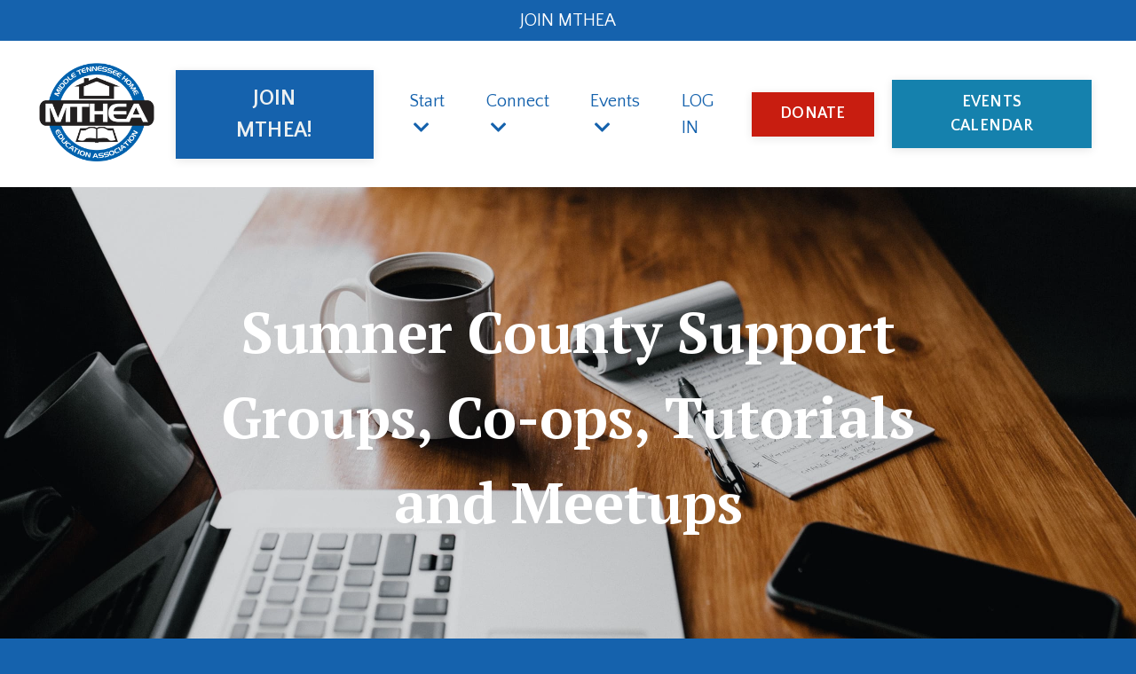

--- FILE ---
content_type: text/html; charset=utf-8
request_url: https://www.mthea.org/sumner-county
body_size: 8542
content:
<!doctype html>
<html lang="en">
  <head>
    
              <meta name="csrf-param" content="authenticity_token">
              <meta name="csrf-token" content="6SOf/5+zfthgO710h1OP/Xz2l3zrcEJndH/nxAaD2RElAMyqyNlkWegrgE5onQ0FN/quDARrx5XBmDzR01XYqw==">
            
    <title>
      
        Sumner County
      
    </title>
    <meta charset="utf-8" />
    <meta http-equiv="x-ua-compatible" content="ie=edge, chrome=1">
    <meta name="viewport" content="width=device-width, initial-scale=1, shrink-to-fit=no">
    
      <meta name="description" content="" />
    
    <meta property="og:type" content="website">
<meta property="og:url" content="https://www.mthea.org/sumner-county">
<meta name="twitter:card" content="summary_large_image">

<meta property="og:title" content="Sumner County">
<meta name="twitter:title" content="Sumner County">


<meta property="og:description" content="">
<meta name="twitter:description" content="">



    
      <link href="https://kajabi-storefronts-production.kajabi-cdn.com/kajabi-storefronts-production/sites/34713/images/eN1ABVeUQMWlfRSxWwcU_file.jpg?v=2" rel="shortcut icon" />
    
    <link rel="canonical" href="https://www.mthea.org/sumner-county" />

    <!-- Google Fonts ====================================================== -->
    
      <link href="//fonts.googleapis.com/css?family=Quattrocento+Sans:400,700,400italic,700italic|PT+Serif:400,700,400italic,700italic" rel="stylesheet" type="text/css">
    

    <!-- Kajabi CSS ======================================================== -->
    <link rel="stylesheet" media="screen" href="https://kajabi-app-assets.kajabi-cdn.com/assets/core-0d125629e028a5a14579c81397830a1acd5cf5a9f3ec2d0de19efb9b0795fb03.css" />

    

    <link rel="stylesheet" href="https://use.fontawesome.com/releases/v5.15.2/css/all.css" crossorigin="anonymous">

    <link rel="stylesheet" media="screen" href="https://kajabi-storefronts-production.kajabi-cdn.com/kajabi-storefronts-production/themes/2150784154/assets/styles.css?17631808657925818" />

    <!-- Customer CSS ====================================================== -->
    <link rel="stylesheet" media="screen" href="https://kajabi-storefronts-production.kajabi-cdn.com/kajabi-storefronts-production/themes/2150784154/assets/overrides.css?17631808657925818" />
    <style>
  /* Custom CSS Added Via Theme Settings */
  /* This removes the rounded corners of the form fields */

.form-control {
border-radius: 0px;
margin-top: -1px;
}

/* This changes the bulleted list to have green arrows instead of dots */

.bullet-arrow {
list-style-type: none;
}

.bullet-arrow li {
list-style-type: none;
position: relative;
padding-left: 8px;
}

.bullet-arrow li:before {
content: '\00BB';
color: #127059;
font-size: 34px;
position: absolute;
top: -14px;
left: -20px;
}


/* This changes the bulleted list to have green check marks instead of dots */

.bullet-check {
list-style-type: none;
}

.bullet-check li {
list-style-type: none;
position: relative;
padding-left: 6px;
}

.bullet-check li:before {
content: '\2713';
color: #127059;
font-size: 20px;
position: absolute;
top: -3px;
left: -20px;
}

/* This changes the bulleted list to have white arrows instead of dots */

.bullet-arrow-white {
list-style-type: none;
}

.bullet-arrow-white li {
list-style-type: none;
position: relative;
padding-left: 8px;
}

.bullet-arrow-white li:before {
content: '\00BB';
color: #ffffff;
font-size: 34px;
position: absolute;
top: -14px;
left: -20px;
}


/* This changes the bulleted list to have white check marks instead of dots */

.bullet-check-white {
list-style-type: none;
}

.bullet-check-white li {
list-style-type: none;
position: relative;
padding-left: 6px;
}

.bullet-check-white li:before {
content: '\2713';
color: #ffffff;
font-size: 20px;
position: absolute;
top: -3px;
left: -20px;
}


/* This removes the rounded corners of the filter field as seen on the Announcements and Blog Search Pages  */

.filter__field {
border-radius: 0px !important;
}


/* This moves the podcast intro section up higher so that it is behind the transparent header. Delete this code if not using a transparent header for the website theme */

.podcast-intro { 
margin-top: -80px !important;
padding-top: 80px !important;
}


/* This moves the coaching product hero section up higher so that it is behind the transparent header. Delete this code if not using a transparent header for the website theme */

.coaching-programs__container { 
margin-top: -94px !important;
}

.coaching-programs__header  {
padding-top: 94px !important;
}


/* This removes the rounded corners on the error prompt */

.parsley-errors-list {
border-radius: 0px !important;
}


/* This removes the rounded corners on alert messages */

.alert {
border-radius: 0px !important;
}


/* This makes form labels white - important for the login page */

.form-group label {
color: #ffffff !important;
}

</style>


    <!-- Kajabi Editor Only CSS ============================================ -->
    

    <!-- Header hook ======================================================= -->
    <script type="text/javascript">
  var Kajabi = Kajabi || {};
</script>
<script type="text/javascript">
  Kajabi.currentSiteUser = {
    "id" : "-1",
    "type" : "Guest",
    "contactId" : "",
  };
</script>
<script type="text/javascript">
  Kajabi.theme = {
    activeThemeName: "Prosper",
    previewThemeId: null,
    editor: false
  };
</script>
<meta name="turbo-prefetch" content="false">
<style type="text/css">
  #editor-overlay {
    display: none;
    border-color: #2E91FC;
    position: absolute;
    background-color: rgba(46,145,252,0.05);
    border-style: dashed;
    border-width: 3px;
    border-radius: 3px;
    pointer-events: none;
    cursor: pointer;
    z-index: 10000000000;
  }
  .editor-overlay-button {
    color: white;
    background: #2E91FC;
    border-radius: 2px;
    font-size: 13px;
    margin-inline-start: -24px;
    margin-block-start: -12px;
    padding-block: 3px;
    padding-inline: 10px;
    text-transform:uppercase;
    font-weight:bold;
    letter-spacing:1.5px;

    left: 50%;
    top: 50%;
    position: absolute;
  }
</style>
<script src="https://kajabi-app-assets.kajabi-cdn.com/vite/assets/track_analytics-999259ad.js" crossorigin="anonymous" type="module"></script><link rel="modulepreload" href="https://kajabi-app-assets.kajabi-cdn.com/vite/assets/stimulus-576c66eb.js" as="script" crossorigin="anonymous">
<link rel="modulepreload" href="https://kajabi-app-assets.kajabi-cdn.com/vite/assets/track_product_analytics-9c66ca0a.js" as="script" crossorigin="anonymous">
<link rel="modulepreload" href="https://kajabi-app-assets.kajabi-cdn.com/vite/assets/stimulus-e54d982b.js" as="script" crossorigin="anonymous">
<link rel="modulepreload" href="https://kajabi-app-assets.kajabi-cdn.com/vite/assets/trackProductAnalytics-3d5f89d8.js" as="script" crossorigin="anonymous">      <script type="text/javascript">
        if (typeof (window.rudderanalytics) === "undefined") {
          !function(){"use strict";window.RudderSnippetVersion="3.0.3";var sdkBaseUrl="https://cdn.rudderlabs.com/v3"
          ;var sdkName="rsa.min.js";var asyncScript=true;window.rudderAnalyticsBuildType="legacy",window.rudderanalytics=[]
          ;var e=["setDefaultInstanceKey","load","ready","page","track","identify","alias","group","reset","setAnonymousId","startSession","endSession","consent"]
          ;for(var n=0;n<e.length;n++){var t=e[n];window.rudderanalytics[t]=function(e){return function(){
          window.rudderanalytics.push([e].concat(Array.prototype.slice.call(arguments)))}}(t)}try{
          new Function('return import("")'),window.rudderAnalyticsBuildType="modern"}catch(a){}
          if(window.rudderAnalyticsMount=function(){
          "undefined"==typeof globalThis&&(Object.defineProperty(Object.prototype,"__globalThis_magic__",{get:function get(){
          return this},configurable:true}),__globalThis_magic__.globalThis=__globalThis_magic__,
          delete Object.prototype.__globalThis_magic__);var e=document.createElement("script")
          ;e.src="".concat(sdkBaseUrl,"/").concat(window.rudderAnalyticsBuildType,"/").concat(sdkName),e.async=asyncScript,
          document.head?document.head.appendChild(e):document.body.appendChild(e)
          },"undefined"==typeof Promise||"undefined"==typeof globalThis){var d=document.createElement("script")
          ;d.src="https://polyfill-fastly.io/v3/polyfill.min.js?version=3.111.0&features=Symbol%2CPromise&callback=rudderAnalyticsMount",
          d.async=asyncScript,document.head?document.head.appendChild(d):document.body.appendChild(d)}else{
          window.rudderAnalyticsMount()}window.rudderanalytics.load("2apYBMHHHWpiGqicceKmzPebApa","https://kajabiaarnyhwq.dataplane.rudderstack.com",{})}();
        }
      </script>
      <script type="text/javascript">
        if (typeof (window.rudderanalytics) !== "undefined") {
          rudderanalytics.page({"account_id":"22185","site_id":"34713"});
        }
      </script>
      <script type="text/javascript">
        if (typeof (window.rudderanalytics) !== "undefined") {
          (function () {
            function AnalyticsClickHandler (event) {
              const targetEl = event.target.closest('a') || event.target.closest('button');
              if (targetEl) {
                rudderanalytics.track('Site Link Clicked', Object.assign(
                  {"account_id":"22185","site_id":"34713"},
                  {
                    link_text: targetEl.textContent.trim(),
                    link_href: targetEl.href,
                    tag_name: targetEl.tagName,
                  }
                ));
              }
            };
            document.addEventListener('click', AnalyticsClickHandler);
          })();
        }
      </script>
<meta name='site_locale' content='en'><style type="text/css">
  /* Font Awesome 4 */
  .fa.fa-twitter{
    font-family:sans-serif;
  }
  .fa.fa-twitter::before{
    content:"𝕏";
    font-size:1.2em;
  }

  /* Font Awesome 5 */
  .fab.fa-twitter{
    font-family:sans-serif;
  }
  .fab.fa-twitter::before{
    content:"𝕏";
    font-size:1.2em;
  }
</style>
<link rel="stylesheet" href="https://kajabi-app-assets.kajabi-cdn.com/assets/form_mobile_phone_country_selector-07ad538fffe5db82f57e9e134ccbb199c253088e065f0bc20fc0c62f77011a62.css" media="screen" /><script src="https://kajabi-app-assets.kajabi-cdn.com/vite/assets/iti-country-phone-selector-7c263f27.js" crossorigin="anonymous" type="module"></script><link rel="modulepreload" href="https://kajabi-app-assets.kajabi-cdn.com/vite/assets/_commonjsHelpers-f17db62c.js" as="script" crossorigin="anonymous"><link rel="stylesheet" href="https://cdn.jsdelivr.net/npm/@kajabi-ui/styles@0.2.0/dist/kajabi_products/kajabi_products.css" />
<script type="module" src="https://cdn.jsdelivr.net/npm/@pine-ds/core@3.9.0/dist/pine-core/pine-core.esm.js"></script>
<script nomodule src="https://cdn.jsdelivr.net/npm/@pine-ds/core@3.9.0/dist/pine-core/index.esm.js"></script>


  </head>

  <style>
  body {
    
      
        background-color: #1562ad;
      
    
  }
</style>

  <body id="encore-theme" class="background-dark">
    


    <div id="section-header" data-section-id="header">

<style>
  /* Default Header Styles */
  .header {
    
      background-color: #ffffff;
    
    font-size: 20px;
  }
  .header a,
  .header a.link-list__link,
  .header a.link-list__link:hover,
  .header a.social-icons__icon,
  .header .user__login a,
  .header .dropdown__item a,
  .header .dropdown__trigger:hover {
    color: #1562ad;
  }
  .header .dropdown__trigger {
    color: #1562ad !important;
  }
  /* Mobile Header Styles */
  @media (max-width: 767px) {
    .header {
      
      font-size: 16px;
    }
    
    .header .hamburger__slices .hamburger__slice {
      
        background-color: #1562ad;
      
    }
    
      .header a.link-list__link, .dropdown__item a, .header__content--mobile {
        text-align: left;
      }
    
    .header--overlay .header__content--mobile  {
      padding-bottom: 20px;
    }
  }
  /* Sticky Styles */
  
</style>

<div class="hidden">
  
    
  
    
  
    
  
    
  
    
  
    
  
    
  
    
      0
    
  
    
  
    
  
  
  
  
</div>

<header class="header header--static    background-light " kjb-settings-id="sections_header_settings_background_color">
  <div class="hello-bars">
    
      
    
      
    
      
    
      
    
      
    
      
    
      
    
      
          <style>
@media (min-width: 768px) {
  #block-1654036457722 {
    text-align: ;
  }
} 
</style>

<div id="block-1654036457722" class="header__block header__block--hello-bar header__block--show " kjb-settings-id="sections_header_blocks_1654036457722_settings_stretch">
  

<style>
  #block-1654036457722 .hello-bar {
    background-color: #1562ad;
  }
  #block-1654036457722 .hello-bar__text {
    color: #ffffff;
  }
</style>

<div class="block hello-bar background-dark text-center" kjb-settings-id="sections_header_blocks_1654036457722_settings_text">
  
  
  



  
  
    <a href="https://mthea.mykajabi.com/join"  >
  
    <div class="container">
      <p class="hello-bar__text" kjb-settings-id="sections_header_blocks_1654036457722_settings_text_color">JOIN MTHEA</p>
    </div>
  
    </a>
  
  


</div>

</div>

      
    
      
    
      
    
  </div>
  
    <div class="header__wrap">
      <div class="header__content header__content--desktop background-light">
        <div class="container header__container media justify-content-left">
          
            
                <style>
@media (min-width: 768px) {
  #block-1555988494486 {
    text-align: left;
  }
} 
</style>

<div id="block-1555988494486" class="header__block header__block--logo header__block--show header__switch-content " kjb-settings-id="sections_header_blocks_1555988494486_settings_stretch">
  <style>
  #block-1555988494486 {
    line-height: 1;
  }
  #block-1555988494486 .logo__image {
    display: block;
    width: 140px;
  }
  #block-1555988494486 .logo__text {
    color: ;
  }
</style>

<a class="logo" href="/">
  
    
      <img class="logo__image" src="https://kajabi-storefronts-production.kajabi-cdn.com/kajabi-storefronts-production/themes/2150784154/settings_images/2aQSPc4hQoqjdwb9W2k5_MTHEALogo_web_022317_1.png" kjb-settings-id="sections_header_blocks_1555988494486_settings_logo" alt="Header Logo" />
    
  
</a>

</div>

              
          
            
                <style>
@media (min-width: 768px) {
  #block-1754354382082 {
    text-align: center;
  }
} 
</style>

<div id="block-1754354382082" class="header__block header__switch-content header__block--cta " kjb-settings-id="sections_header_blocks_1754354382082_settings_stretch">
  






<style>
  #block-1754354382082 .btn,
  [data-slick-id="1754354382082"] .block .btn {
    color: #ecf0f1;
    border-color: #1562ad;
    border-radius: 0px;
    background-color: #1562ad;
  }
  #block-1754354382082 .btn--outline,
  [data-slick-id="1754354382082"] .block .btn--outline {
    background: transparent;
    color: #1562ad;
  }
</style>



  



  
<a class="btn btn--solid btn--large btn--auto" href="https://mthea.org/join"   kjb-settings-id="sections_header_blocks_1754354382082_settings_btn_background_color" role="button">
  
    JOIN MTHEA!
  
</a>




</div>

              
          
            
                <style>
@media (min-width: 768px) {
  #block-1555988491313 {
    text-align: right;
  }
} 
</style>

<div id="block-1555988491313" class="header__block header__switch-content header__block--menu stretch" kjb-settings-id="sections_header_blocks_1555988491313_settings_stretch">
  <div class="link-list justify-content-right" kjb-settings-id="sections_header_blocks_1555988491313_settings_menu">
  
</div>

</div>

              
          
            
                <style>
@media (min-width: 768px) {
  #block-1654036111484 {
    text-align: left;
  }
} 
</style>

<div id="block-1654036111484" class="header__block header__switch-content header__block--dropdown " kjb-settings-id="sections_header_blocks_1654036111484_settings_stretch">
  <style>
  /* Dropdown menu colors for desktop */
  @media (min-width: 768px) {
    #block-1654036111484 .dropdown__menu {
      background-color: #FFFFFF;
    }
    #block-1654036111484 .dropdown__item a {
      color: #595959;
    }
  }
  /* Mobile menu text alignment */
  @media (max-width: 767px) {
    #block-1654036111484 .dropdown__item a {
      text-align: left;
    }
  }
</style>

<div class="dropdown" kjb-settings-id="sections_header_blocks_1654036111484_settings_trigger">
  <a class="dropdown__trigger">
    Start
    
      <i class="dropdown__icon fa fa-chevron-down"></i>
    
  </a>
  <div class="dropdown__menu dropdown__menu--text-left ">
    
      <span class="dropdown__item"><a href="https://www.mthea.org/why-homeschool" >Why Homeschool</a></span>
    
      <span class="dropdown__item"><a href="https://www.mthea.org/start" >Start</a></span>
    
      <span class="dropdown__item"><a href="https://www.mthea.org/is-it-legal" >Is It Legal?</a></span>
    
      <span class="dropdown__item"><a href="https://www.mthea.org/curriculum" >Curriculum</a></span>
    
      <span class="dropdown__item"><a href="https://www.mthea.org/history-of-tennessee-homeschooling" >History of Tennessee Homeschooling</a></span>
    
      <span class="dropdown__item"><a href="https://www.mthea.org/blog" >Blog</a></span>
    
  </div>
</div>

</div>

              
          
            
                <style>
@media (min-width: 768px) {
  #block-1654036132401 {
    text-align: left;
  }
} 
</style>

<div id="block-1654036132401" class="header__block header__switch-content header__block--dropdown " kjb-settings-id="sections_header_blocks_1654036132401_settings_stretch">
  <style>
  /* Dropdown menu colors for desktop */
  @media (min-width: 768px) {
    #block-1654036132401 .dropdown__menu {
      background-color: #FFFFFF;
    }
    #block-1654036132401 .dropdown__item a {
      color: #595959;
    }
  }
  /* Mobile menu text alignment */
  @media (max-width: 767px) {
    #block-1654036132401 .dropdown__item a {
      text-align: left;
    }
  }
</style>

<div class="dropdown" kjb-settings-id="sections_header_blocks_1654036132401_settings_trigger">
  <a class="dropdown__trigger">
    Connect
    
      <i class="dropdown__icon fa fa-chevron-down"></i>
    
  </a>
  <div class="dropdown__menu dropdown__menu--text-left ">
    
      <span class="dropdown__item"><a href="https://www.mthea.org/umbrella-schools" >Umbrella Schools</a></span>
    
      <span class="dropdown__item"><a href="https://www.mthea.org/community" >Community</a></span>
    
      <span class="dropdown__item"><a href="https://www.mthea.org/contact" >Contact</a></span>
    
  </div>
</div>

</div>

              
          
            
                <style>
@media (min-width: 768px) {
  #block-1654035924595 {
    text-align: left;
  }
} 
</style>

<div id="block-1654035924595" class="header__block header__switch-content header__block--dropdown " kjb-settings-id="sections_header_blocks_1654035924595_settings_stretch">
  <style>
  /* Dropdown menu colors for desktop */
  @media (min-width: 768px) {
    #block-1654035924595 .dropdown__menu {
      background-color: #FFFFFF;
    }
    #block-1654035924595 .dropdown__item a {
      color: #595959;
    }
  }
  /* Mobile menu text alignment */
  @media (max-width: 767px) {
    #block-1654035924595 .dropdown__item a {
      text-align: left;
    }
  }
</style>

<div class="dropdown" kjb-settings-id="sections_header_blocks_1654035924595_settings_trigger">
  <a class="dropdown__trigger">
    Events
    
      <i class="dropdown__icon fa fa-chevron-down"></i>
    
  </a>
  <div class="dropdown__menu dropdown__menu--text-left ">
    
      <span class="dropdown__item"><a href="https://www.mthea.org/graduation" >Graduation 2026</a></span>
    
      <span class="dropdown__item"><a href="https://www.mthea.org/used-curriculum" >Used Curriculum Fair</a></span>
    
      <span class="dropdown__item"><a href="https://www.mthea.org/spellingbee" >Spelling Bee Fall 2026</a></span>
    
  </div>
</div>

</div>

              
          
            
                <style>
@media (min-width: 768px) {
  #block-1555988487706 {
    text-align: left;
  }
} 
</style>

<div id="block-1555988487706" class="header__block header__switch-content header__block--user " kjb-settings-id="sections_header_blocks_1555988487706_settings_stretch">
  <style>
  /* Dropdown menu colors for desktop */
  @media (min-width: 768px) {
    #block-1555988487706 .dropdown__menu {
      background: #FFFFFF;
      color: #595959;
    }
    #block-1555988487706 .dropdown__item a, 
    #block-1555988487706 {
      color: #595959;
    }
  }  
  /* Mobile menu text alignment */
  @media (max-width: 767px) {
    #block-1555988487706 .dropdown__item a,
    #block-1555988487706 .user__login a {
      text-align: left;
    }
  }
</style>

<div class="user" kjb-settings-id="sections_header_blocks_1555988487706_settings_language_login">
  
    <span class="user__login" kjb-settings-id="language_login"><a href="/login">LOG IN</a></span>
  
</div>

</div>

              
          
            
          
            
                <style>
@media (min-width: 768px) {
  #block-1754352826212 {
    text-align: center;
  }
} 
</style>

<div id="block-1754352826212" class="header__block header__switch-content header__block--cta " kjb-settings-id="sections_header_blocks_1754352826212_settings_stretch">
  






<style>
  #block-1754352826212 .btn,
  [data-slick-id="1754352826212"] .block .btn {
    color: #ffffff;
    border-color: #c81d10;
    border-radius: 0px;
    background-color: #c81d10;
  }
  #block-1754352826212 .btn--outline,
  [data-slick-id="1754352826212"] .block .btn--outline {
    background: transparent;
    color: #c81d10;
  }
</style>



  



  
<a class="btn btn--solid btn--medium btn--auto" href="https://www.mthea.org/donate"   kjb-settings-id="sections_header_blocks_1754352826212_settings_btn_background_color" role="button">
  
    DONATE
  
</a>




</div>

              
          
            
                <style>
@media (min-width: 768px) {
  #block-1762292663247 {
    text-align: center;
  }
} 
</style>

<div id="block-1762292663247" class="header__block header__switch-content header__block--cta " kjb-settings-id="sections_header_blocks_1762292663247_settings_stretch">
  






<style>
  #block-1762292663247 .btn,
  [data-slick-id="1762292663247"] .block .btn {
    color: #ffffff;
    border-color: #1581ad;
    border-radius: 0px;
    background-color: #1581ad;
  }
  #block-1762292663247 .btn--outline,
  [data-slick-id="1762292663247"] .block .btn--outline {
    background: transparent;
    color: #1581ad;
  }
</style>



  



  
<a class="btn btn--solid btn--medium btn--auto" href="https://mthea.org/calendar"   kjb-settings-id="sections_header_blocks_1762292663247_settings_btn_background_color" role="button">
  
    EVENTS CALENDAR
  
</a>




</div>

              
          
          
            <div class="hamburger hidden--desktop" kjb-settings-id="sections_header_settings_hamburger_color">
              <div class="hamburger__slices">
                <div class="hamburger__slice hamburger--slice-1"></div>
                <div class="hamburger__slice hamburger--slice-2"></div>
                <div class="hamburger__slice hamburger--slice-3"></div>
                <div class="hamburger__slice hamburger--slice-4"></div>
              </div>
            </div>
          
        </div>
      </div>
      <div class="header__content header__content--mobile">
        <div class="header__switch-content header__spacer"></div>
      </div>
    </div>
  
</header>

</div>
    <main>
      <div data-dynamic-sections=stewart_county_copy_1><div id="section-1721373886552" data-section-id="1721373886552"><style>
  
    #section-1721373886552 {
      background-image: url(https://kajabi-storefronts-production.kajabi-cdn.com/kajabi-storefronts-production/themes/2150784154/assets/background.jpg?17631808657925818);
      background-position: center;
    }
  
  #section-1721373886552 .section__overlay {
    position: absolute;
    width: 100%;
    height: 100%;
    left: 0;
    top: 0;
    background-color: rgba(22, 30, 42, 0.17);
  }
  #section-1721373886552 .sizer {
    padding-top: 40px;
    padding-bottom: 40px;
  }
  #section-1721373886552 .container {
    max-width: calc(1260px + 10px + 10px);
    padding-right: 10px;
    padding-left: 10px;
    
  }
  #section-1721373886552 .row {
    
  }
  #section-1721373886552 .container--full {
    width: 100%;
    max-width: calc(100% + 10px + 10px);
  }
  @media (min-width: 768px) {
    
      #section-1721373886552 {
        
      }
    
    #section-1721373886552 .sizer {
      padding-top: 100px;
      padding-bottom: 100px;
    }
    #section-1721373886552 .container {
      max-width: calc(1260px + 40px + 40px);
      padding-right: 40px;
      padding-left: 40px;
    }
    #section-1721373886552 .container--full {
      max-width: calc(100% + 40px + 40px);
    }
  }
  
  
</style>


<section kjb-settings-id="sections_1721373886552_settings_background_color"
  class="section
  
  
   background-dark "
  data-reveal-event=""
  data-reveal-offset=""
  data-reveal-units="seconds">
  <div class="sizer ">
    
    <div class="section__overlay"></div>
    <div class="container ">
      <div class="row align-items-center justify-content-center">
        
          




<style>
  /* flush setting */
  
  
  /* margin settings */
  #block-1655504161290_0, [data-slick-id="1655504161290_0"] {
    margin-top: 0px;
    margin-right: 0px;
    margin-bottom: 0px;
    margin-left: 0px;
  }
  #block-1655504161290_0 .block, [data-slick-id="1655504161290_0"] .block {
    /* border settings */
    border: 4px none black;
    border-radius: 4px;
    

    /* background color */
    
    /* default padding for mobile */
    
    
    
    /* mobile padding overrides */
    
    
    
    
    
  }

  @media (min-width: 768px) {
    /* desktop margin settings */
    #block-1655504161290_0, [data-slick-id="1655504161290_0"] {
      margin-top: 0px;
      margin-right: 0px;
      margin-bottom: 0px;
      margin-left: 0px;
    }
    #block-1655504161290_0 .block, [data-slick-id="1655504161290_0"] .block {
      /* default padding for desktop  */
      
      
      /* desktop padding overrides */
      
      
      
      
      
    }
  }
  /* mobile text align */
  @media (max-width: 767px) {
    #block-1655504161290_0, [data-slick-id="1655504161290_0"] {
      text-align: left;
    }
  }
</style>



<div
  id="block-1655504161290_0"
  class="
  block-type--text
  text-center
  col-8
  
  
  
    
  
  
  "
  
  data-reveal-event=""
  data-reveal-offset=""
  data-reveal-units="seconds"
  
    kjb-settings-id="sections_1721373886552_blocks_1655504161290_0_settings_width"
    >
  <div class="block
    box-shadow-none
    "
    
      data-aos="none"
      data-aos-delay="0"
      data-aos-duration="0"
    
    >
    
    <style>
  
  #block-1577982541036_0 .btn {
    margin-top: 1rem;
  }
</style>

<h1>Sumner County Support Groups, Co-ops, Tutorials and Meetups</h1>

  </div>
</div>


        
      </div>
    </div>
  </div>
</section>
</div><div id="section-1721373886553" data-section-id="1721373886553"><style>
  
  #section-1721373886553 .section__overlay {
    position: absolute;
    width: 100%;
    height: 100%;
    left: 0;
    top: 0;
    background-color: #ffffff;
  }
  #section-1721373886553 .sizer {
    padding-top: 40px;
    padding-bottom: 40px;
  }
  #section-1721373886553 .container {
    max-width: calc(1260px + 10px + 10px);
    padding-right: 10px;
    padding-left: 10px;
    
  }
  #section-1721373886553 .row {
    
  }
  #section-1721373886553 .container--full {
    width: 100%;
    max-width: calc(100% + 10px + 10px);
  }
  @media (min-width: 768px) {
    
    #section-1721373886553 .sizer {
      padding-top: 100px;
      padding-bottom: 100px;
    }
    #section-1721373886553 .container {
      max-width: calc(1260px + 40px + 40px);
      padding-right: 40px;
      padding-left: 40px;
    }
    #section-1721373886553 .container--full {
      max-width: calc(100% + 40px + 40px);
    }
  }
  
  
</style>


<section kjb-settings-id="sections_1721373886553_settings_background_color"
  class="section
  
  
   background-light "
  data-reveal-event=""
  data-reveal-offset=""
  data-reveal-units="seconds">
  <div class="sizer ">
    
    <div class="section__overlay"></div>
    <div class="container ">
      <div class="row align-items-center justify-content-center">
        
          




<style>
  /* flush setting */
  
  
  /* margin settings */
  #block-1655504891136_0, [data-slick-id="1655504891136_0"] {
    margin-top: 0px;
    margin-right: 0px;
    margin-bottom: 0px;
    margin-left: 0px;
  }
  #block-1655504891136_0 .block, [data-slick-id="1655504891136_0"] .block {
    /* border settings */
    border: 4px none black;
    border-radius: 4px;
    

    /* background color */
    
      background-color: #ffffff;
    
    /* default padding for mobile */
    
      padding: 20px;
    
    
    
    /* mobile padding overrides */
    
    
    
    
    
  }

  @media (min-width: 768px) {
    /* desktop margin settings */
    #block-1655504891136_0, [data-slick-id="1655504891136_0"] {
      margin-top: 0px;
      margin-right: 0px;
      margin-bottom: 0px;
      margin-left: 0px;
    }
    #block-1655504891136_0 .block, [data-slick-id="1655504891136_0"] .block {
      /* default padding for desktop  */
      
        padding: 30px;
      
      
      /* desktop padding overrides */
      
      
      
      
      
    }
  }
  /* mobile text align */
  @media (max-width: 767px) {
    #block-1655504891136_0, [data-slick-id="1655504891136_0"] {
      text-align: left;
    }
  }
</style>



<div
  id="block-1655504891136_0"
  class="
  block-type--text
  text-left
  col-10
  
  
  
    
  
  
  "
  
  data-reveal-event=""
  data-reveal-offset=""
  data-reveal-units="seconds"
  
    kjb-settings-id="sections_1721373886553_blocks_1655504891136_0_settings_width"
    >
  <div class="block
    box-shadow-none
     background-light"
    
      data-aos="none"
      data-aos-delay="0"
      data-aos-duration="0"
    
    >
    
    <style>
  
  #block-1577982541036_0 .btn {
    margin-top: 1rem;
  }
</style>

<p>Below are a collection of communities, groups, co-ops, events and meetups in Sumner county. Make sure to scroll all the way to the bottom to see all of the groups and opportunities.</p>
<p>Know of a group that is missing? Please <span style="color: #1562ad;"><a href="https://docs.google.com/forms/d/e/1FAIpQLScN_GqKFgVyQJgProT4pznMAvPALsXT-rHZbrB0i9moTrnX3g/viewform?usp=sf_link" target="_blank" rel="noopener noreferrer" style="color: #1562ad;">complete the form here</a></span> and we'll add it to our page!</p>
<h2>Sumner County</h2>
<h2>Support Groups and Communities</h2>
<p class="paragraph"><span>These are county or city-wide support organizations, communities or groups that are designed to help you connect with local resources, events, and other homeschooling families.</span></p>
<p class="paragraph"><span>You can <span style="color: #1562ad;"><a href="https://docs.google.com/forms/d/e/1FAIpQLScN_GqKFgVyQJgProT4pznMAvPALsXT-rHZbrB0i9moTrnX3g/viewform?usp=sf_link" style="color: #1562ad;">submit for your group to be included here</a></span>.</span></p>
<hr />
<h4 class="paragraph"><span style="color: #1562ad;"><a href="https://www.facebook.com/groups/624412784314982/?ref=br_rs" style="color: #1562ad;">Sumner County Homeschoolers</a></span></h4>
<p>This group is a safe place for our families to seek advice, community, and resources for this wild ride of homeschooling.</p>
<hr />
<h4 class="paragraph"><span style="color: #1562ad;"><a href="https://www.facebook.com/groups/1928866334068307/?ref=br_rs" style="color: #1562ad;">Secular Homeschoolers of Sumner County</a></span></h4>
<p>This group was created to create a space for families that are homeschooling for non-religious reasons to connect. This is a secular group that welcomes homeschoolers of all faiths and no faith.</p>
<hr />
<h4 class="paragraph"><span style="color: #1562ad;"><a href="https://www.facebook.com/groups/112618888855679/?ref=br_rs" style="color: #1562ad;">Life Is A Field Trip...For Homeschoolers (Portland)</a></span></h4>
<p>We are a homeschool event group that supports and supplements homeschool education and families in Portland, TN, and the surrounding area.</p>
<hr />
<h4 class="paragraph"><span style="color: #1562ad;"><a href="https://www.facebook.com/groups/372063936598963/?ref=br_rs" style="color: #1562ad;">Homeschooling Tweens and Teens of Sumner County</a></span></h4>
<hr />
<h4 class="paragraph"><span style="color: #1562ad;"><a href="https://www.facebook.com/groups/112618888855679/" style="color: #1562ad;">L.I.F.T. Homeschoolers of Portland, TN</a></span></h4>
<p>We are a homeschool event group that supports and supplements homeschool education and families in Portland, TN, and the surrounding area.</p>
<hr />
<h4 class="paragraph"><span style="color: #1562ad;"><a href="https://www.facebook.com/DiscoveryEnrichments/" style="color: #1562ad;">Discovery Homeschool Enrichment Program</a></span></h4>
<p>We are an enrichment program for grades K-8, located in Sumner County, Tennessee, offering a variety of classes for the home educated.</p>
<p class="paragraph"> </p>
<p class="paragraph"> </p>
<h2>Sumner County</h2>
<h2>Co-ops and Tutorials</h2>
<p class="paragraph"><span><strong>Co-op:</strong> Group of families that regularly meet up where parents are expected to stay and help volunteer and/or teach. Typically minimal cost.</span></p>
<p class="paragraph"><span><strong>Tutorial:</strong> Groups that hire professional tutors to teach classes, with higher costs.</span></p>
<p class="paragraph"><span>You can <span style="color: #1562ad;"><a href="https://docs.google.com/forms/d/e/1FAIpQLScN_GqKFgVyQJgProT4pznMAvPALsXT-rHZbrB0i9moTrnX3g/viewform?usp=sf_link" style="color: #1562ad;">submit for your group to be included here</a></span>.</span></p>
<hr />
<h4><span style="color: #1562ad;"><a href="https://www.apexchristianacademy.com/" style="color: #1562ad;">APEX Christian Academy</a></span></h4>
<p><span style="color: #1562ad;"><em>TUTORIAL<br /></em></span>City: Gallatin<br />Date(s): Mondays<br />Grade(s): K through 12th Grades</p>
<hr />
<h4><span style="color: #1562ad;"><a href="https://legacytutorial.com/" style="color: #1562ad;">Legacy Tutorial</a></span></h4>
<p><span style="color: #1562ad;"><em>TUTORIAL<br /></em></span>City: Hendersonville<br />Date(s): Thursdays<br />Grade(s): 7th Grade through 12th Grade</p>
<h4><span style="color: #1562ad;"> </span><span style="color: #1562ad;"> </span></h4>
<p> </p>
<h2>Sumner County</h2>
<h2>Events, Meetups and Activities</h2>
<p class="paragraph"><span>There's lots to do! Here is a growing list of events, meetups and activities offered in this area!</span></p>
<p class="paragraph"><span>You can <span style="color: #1562ad;"><a href="https://docs.google.com/forms/d/e/1FAIpQLScN_GqKFgVyQJgProT4pznMAvPALsXT-rHZbrB0i9moTrnX3g/viewform?usp=sf_link" style="color: #1562ad;">submit for your event to be included here</a></span>.</span></p>
<hr />
<h4 class="paragraph"> </h4>
<p> </p>

  </div>
</div>


        
      </div>
    </div>
  </div>
</section>
</div></div>
    </main>
    <div id="section-footer" data-section-id="footer">
  <style>
    #section-footer {
      -webkit-box-flex: 1;
      -ms-flex-positive: 1;
      flex-grow: 1;
      display: -webkit-box;
      display: -ms-flexbox;
      display: flex;
    }
    .footer {
      -webkit-box-flex: 1;
      -ms-flex-positive: 1;
      flex-grow: 1;
    }
  </style>

<style>
  .footer {
    background-color: rgba(0, 0, 0, 0);
  }
  .footer, .footer__block {
    font-size: 14px;
    color: #ffffff;
  }
  .footer .logo__text {
    color: ;
  }
  .footer .link-list__links {
    width: 100%;
  }
  .footer a.link-list__link {
    color: #ffffff;
  }
  .footer .link-list__link:hover {
    color: #ffffff;
  }
  .copyright {
    color: ;
  }
  @media (min-width: 768px) {
    .footer, .footer__block {
      font-size: 14px;
    }
  }
  .powered-by a {
    color:  !important;
  }
  
</style>

<footer class="footer   background-dark  " kjb-settings-id="sections_footer_settings_background_color">
  <div class="footer__content">
    <div class="container footer__container media">
      
        
            




<style>
  /* flush setting */
  
  
  /* margin settings */
  #block-1602193175296, [data-slick-id="1602193175296"] {
    margin-top: 0px;
    margin-right: 0px;
    margin-bottom: 0px;
    margin-left: 0px;
  }
  #block-1602193175296 .block, [data-slick-id="1602193175296"] .block {
    /* border settings */
    border: 4px  black;
    border-radius: 4px;
    

    /* background color */
    
      background-color: ;
    
    /* default padding for mobile */
    
      padding: 20px;
    
    
      padding: 20px;
    
    
      
        padding: 20px;
      
    
    /* mobile padding overrides */
    
    
      padding-top: 0px;
    
    
      padding-right: 0px;
    
    
      padding-bottom: 0px;
    
    
      padding-left: 0px;
    
  }

  @media (min-width: 768px) {
    /* desktop margin settings */
    #block-1602193175296, [data-slick-id="1602193175296"] {
      margin-top: 0px;
      margin-right: 0px;
      margin-bottom: 0px;
      margin-left: 0px;
    }
    #block-1602193175296 .block, [data-slick-id="1602193175296"] .block {
      /* default padding for desktop  */
      
        padding: 30px;
      
      
        
          padding: 30px;
        
      
      /* desktop padding overrides */
      
      
        padding-top: 0px;
      
      
        padding-right: 0px;
      
      
        padding-bottom: 0px;
      
      
        padding-left: 0px;
      
    }
  }
  /* mobile text align */
  @media (max-width: 767px) {
    #block-1602193175296, [data-slick-id="1602193175296"] {
      text-align: center;
    }
  }
</style>



<div
  id="block-1602193175296"
  class="
  block-type--link_list
  text-left
  col-
  
  
  
  
  "
  
  data-reveal-event=""
  data-reveal-offset=""
  data-reveal-units=""
  
    kjb-settings-id="sections_footer_blocks_1602193175296_settings_width"
    >
  <div class="block
    box-shadow-
    "
    
      data-aos="-"
      data-aos-delay=""
      data-aos-duration=""
    
    >
    
    <style>
  #block-1602193175296 .link-list__title {
    color: ;
  }
  #block-1602193175296 .link-list__link {
    color: ;
  }
</style>



<div class="link-list link-list--row link-list--desktop-left link-list--mobile-center">
  
  <div class="link-list__links" kjb-settings-id="sections_footer_blocks_1602193175296_settings_menu">
    
      <a class="link-list__link" href="https://www.mthea.org/pages/terms" >Terms</a>
    
      <a class="link-list__link" href="https://www.mthea.org/pages/privacy-policy" >Privacy</a>
    
  </div>
</div>

  </div>
</div>


          
      
        
            <div id="block-1555988525205" class="footer__block ">
  <span class="copyright" kjb-settings-id="sections_footer_blocks_1555988525205_settings_copyright" role="presentation">
  &copy; 2025 MTHEA. ALL RIGHTS RESERVED.
</span>

</div>

          
      
        
            




<style>
  /* flush setting */
  
  
  /* margin settings */
  #block-1733778242863, [data-slick-id="1733778242863"] {
    margin-top: 0px;
    margin-right: 0px;
    margin-bottom: 0px;
    margin-left: 0px;
  }
  #block-1733778242863 .block, [data-slick-id="1733778242863"] .block {
    /* border settings */
    border: 4px  black;
    border-radius: 4px;
    

    /* background color */
    
      background-color: ;
    
    /* default padding for mobile */
    
      padding: 20px;
    
    
      padding: 20px;
    
    
      
        padding: 20px;
      
    
    /* mobile padding overrides */
    
    
      padding-top: 0px;
    
    
      padding-right: 0px;
    
    
      padding-bottom: 0px;
    
    
      padding-left: 0px;
    
  }

  @media (min-width: 768px) {
    /* desktop margin settings */
    #block-1733778242863, [data-slick-id="1733778242863"] {
      margin-top: 0px;
      margin-right: 0px;
      margin-bottom: 0px;
      margin-left: 0px;
    }
    #block-1733778242863 .block, [data-slick-id="1733778242863"] .block {
      /* default padding for desktop  */
      
        padding: 30px;
      
      
        
          padding: 30px;
        
      
      /* desktop padding overrides */
      
      
        padding-top: 0px;
      
      
        padding-right: 0px;
      
      
        padding-bottom: 0px;
      
      
        padding-left: 0px;
      
    }
  }
  /* mobile text align */
  @media (max-width: 767px) {
    #block-1733778242863, [data-slick-id="1733778242863"] {
      text-align: center;
    }
  }
</style>



<div
  id="block-1733778242863"
  class="
  block-type--link_list
  text-right
  col-
  
  
  
  
  "
  
  data-reveal-event=""
  data-reveal-offset=""
  data-reveal-units=""
  
    kjb-settings-id="sections_footer_blocks_1733778242863_settings_width"
    >
  <div class="block
    box-shadow-
    "
    
      data-aos="-"
      data-aos-delay=""
      data-aos-duration=""
    
    >
    
    <style>
  #block-1733778242863 .link-list__title {
    color: ;
  }
  #block-1733778242863 .link-list__link {
    color: ;
  }
</style>



<div class="link-list link-list--row link-list--desktop-right link-list--mobile-center">
  
  <div class="link-list__links" kjb-settings-id="sections_footer_blocks_1733778242863_settings_menu">
    
      <a class="link-list__link" href="https://www.mthea.org/pages/terms" >Terms</a>
    
      <a class="link-list__link" href="https://www.mthea.org/pages/privacy-policy" >Privacy</a>
    
  </div>
</div>

  </div>
</div>


          
      
    </div>
    

  </div>

</footer>

</div>
    <div id="section-exit_pop" data-section-id="exit_pop"><style>
  #exit-pop .modal__content {
    background: ;
  }
  
</style>






</div>
    <div id="section-two_step" data-section-id="two_step"><style>
  #two-step .modal__content {
    background: ;
  }
  
</style>

<div class="modal two-step" id="two-step" kjb-settings-id="sections_two_step_settings_two_step_edit">
  <div class="modal__content background-unrecognized">
    <div class="close-x">
      <div class="close-x__part"></div>
      <div class="close-x__part"></div>
    </div>
    <div class="modal__body row text- align-items-start justify-content-left">
      
         
              




<style>
  /* flush setting */
  
  
  /* margin settings */
  #block-1585757543890, [data-slick-id="1585757543890"] {
    margin-top: 0px;
    margin-right: 0px;
    margin-bottom: 0px;
    margin-left: 0px;
  }
  #block-1585757543890 .block, [data-slick-id="1585757543890"] .block {
    /* border settings */
    border: 4px none black;
    border-radius: 4px;
    

    /* background color */
    
    /* default padding for mobile */
    
    
    
    /* mobile padding overrides */
    
    
    
    
    
  }

  @media (min-width: 768px) {
    /* desktop margin settings */
    #block-1585757543890, [data-slick-id="1585757543890"] {
      margin-top: 0px;
      margin-right: 0px;
      margin-bottom: 0px;
      margin-left: 0px;
    }
    #block-1585757543890 .block, [data-slick-id="1585757543890"] .block {
      /* default padding for desktop  */
      
      
      /* desktop padding overrides */
      
      
      
      
      
    }
  }
  /* mobile text align */
  @media (max-width: 767px) {
    #block-1585757543890, [data-slick-id="1585757543890"] {
      text-align: center;
    }
  }
</style>



<div
  id="block-1585757543890"
  class="
  block-type--form
  text-center
  col-12
  
  
  
  
  "
  
  data-reveal-event=""
  data-reveal-offset=""
  data-reveal-units=""
  
    kjb-settings-id="sections_two_step_blocks_1585757543890_settings_width"
    >
  <div class="block
    box-shadow-none
    "
    
      data-aos="-"
      data-aos-delay=""
      data-aos-duration=""
    
    >
    
    








<style>
  #block-1585757543890 .form-btn {
    border-color: #1562ad;
    border-radius: 0px;
    background: #1562ad;
    color: #ffffff;
  }
  #block-1585757543890 .btn--outline {
    color: #1562ad;
    background: transparent;
  }
  #block-1585757543890 .disclaimer-text {
    font-size: 16px;
    margin-top: 1.25rem;
    margin-bottom: 0;
    color: #888;
  }
</style>



<div class="form">
  <div kjb-settings-id="sections_two_step_blocks_1585757543890_settings_text"><h3>Join The FREE Challenge</h3>
<p>Enter your details below to join the challenge.</p></div>
  
    
  
</div>

  </div>
</div>


          
      
    </div>
  </div>
</div>



</div>
    <!-- Javascripts ======================================================= -->
<script charset='ISO-8859-1' src='https://fast.wistia.com/assets/external/E-v1.js'></script>
<script charset='ISO-8859-1' src='https://fast.wistia.com/labs/crop-fill/plugin.js'></script>
<script src="https://kajabi-app-assets.kajabi-cdn.com/assets/encore_core-9ce78559ea26ee857d48a83ffa8868fa1d6e0743c6da46efe11250e7119cfb8d.js"></script>
<script src="https://kajabi-storefronts-production.kajabi-cdn.com/kajabi-storefronts-production/themes/2150784154/assets/scripts.js?17631808657925818"></script>



<!-- Customer JS ======================================================= -->
<script>
  /* Custom JS Added Via Theme Settings */
  /* Javascript code goes here */
</script>


  </body>
</html>

--- FILE ---
content_type: text/javascript; charset=utf-8
request_url: https://kajabi-app-assets.kajabi-cdn.com/vite/assets/iti-country-phone-selector-7c263f27.js
body_size: 18347
content:
import{g as fu}from"./_commonjsHelpers-f17db62c.js";const vu="modulepreload",yu=function(k){return"https://kajabi-app-assets.kajabi-cdn.com/vite/"+k},ou={},mu=function(S,w,U){if(!w||w.length===0)return S();const j=document.getElementsByTagName("link");return Promise.all(w.map(B=>{if(B=yu(B),B in ou)return;ou[B]=!0;const m=B.endsWith(".css"),Q=m?'[rel="stylesheet"]':"";if(!!U)for(let T=j.length-1;T>=0;T--){const R=j[T];if(R.href===B&&(!m||R.rel==="stylesheet"))return}else if(document.querySelector(`link[href="${B}"]${Q}`))return;const f=document.createElement("link");if(f.rel=m?"stylesheet":vu,m||(f.as="script",f.crossOrigin=""),f.href=B,document.head.appendChild(f),m)return new Promise((T,R)=>{f.addEventListener("load",T),f.addEventListener("error",()=>R(new Error(`Unable to preload CSS for ${B}`)))})})).then(()=>S()).catch(B=>{const m=new Event("vite:preloadError",{cancelable:!0});if(m.payload=B,window.dispatchEvent(m),!m.defaultPrevented)throw B})};var su={exports:{}};(function(k){function S(o,d){if(!(o instanceof d))throw new TypeError("Cannot call a class as a function")}function w(o,d){for(var l=0;l<d.length;l++){var h=d[l];h.enumerable=h.enumerable||!1,h.configurable=!0,"value"in h&&(h.writable=!0),Object.defineProperty(o,h.key,h)}}function U(o,d,l){return d&&w(o.prototype,d),l&&w(o,l),Object.defineProperty(o,"prototype",{writable:!1}),o}function j(o,d){return Q(o)||m(o,d)||uu(o,d)||B()}function B(){throw new TypeError(`Invalid attempt to destructure non-iterable instance.
In order to be iterable, non-array objects must have a [Symbol.iterator]() method.`)}function m(o,d){var l=o==null?null:typeof Symbol<"u"&&o[Symbol.iterator]||o["@@iterator"];if(l!=null){var h=[],_=!0,P=!1,x,O;try{for(l=l.call(o);!(_=(x=l.next()).done)&&(h.push(x.value),!(d&&h.length===d));_=!0);}catch(g){P=!0,O=g}finally{try{!_&&l.return!=null&&l.return()}finally{if(P)throw O}}return h}}function Q(o){if(Array.isArray(o))return o}function X(o,d){var l=Object.keys(o);if(Object.getOwnPropertySymbols){var h=Object.getOwnPropertySymbols(o);d&&(h=h.filter(function(_){return Object.getOwnPropertyDescriptor(o,_).enumerable})),l.push.apply(l,h)}return l}function f(o){for(var d=1;d<arguments.length;d++){var l=arguments[d]!=null?arguments[d]:{};d%2?X(Object(l),!0).forEach(function(h){T(o,h,l[h])}):Object.getOwnPropertyDescriptors?Object.defineProperties(o,Object.getOwnPropertyDescriptors(l)):X(Object(l)).forEach(function(h){Object.defineProperty(o,h,Object.getOwnPropertyDescriptor(l,h))})}return o}function T(o,d,l){return d in o?Object.defineProperty(o,d,{value:l,enumerable:!0,configurable:!0,writable:!0}):o[d]=l,o}function R(o,d){var l=typeof Symbol<"u"&&o[Symbol.iterator]||o["@@iterator"];if(!l){if(Array.isArray(o)||(l=uu(o))||d&&o&&typeof o.length=="number"){l&&(o=l);var h=0,_=function(){};return{s:_,n:function(){return h>=o.length?{done:!0}:{done:!1,value:o[h++]}},e:function(I){throw I},f:_}}throw new TypeError(`Invalid attempt to iterate non-iterable instance.
In order to be iterable, non-array objects must have a [Symbol.iterator]() method.`)}var P=!0,x=!1,O;return{s:function(){l=l.call(o)},n:function(){var I=l.next();return P=I.done,I},e:function(I){x=!0,O=I},f:function(){try{!P&&l.return!=null&&l.return()}finally{if(x)throw O}}}}function uu(o,d){if(o){if(typeof o=="string")return tu(o,d);var l=Object.prototype.toString.call(o).slice(8,-1);if(l==="Object"&&o.constructor&&(l=o.constructor.name),l==="Map"||l==="Set")return Array.from(o);if(l==="Arguments"||/^(?:Ui|I)nt(?:8|16|32)(?:Clamped)?Array$/.test(l))return tu(o,d)}}function tu(o,d){(d==null||d>o.length)&&(d=o.length);for(var l=0,h=new Array(d);l<d;l++)h[l]=o[l];return h}(function(o){k.exports?k.exports=o():window.intlTelInput=o()})(function(){var o=function(){var d=Object.defineProperty,l=Object.getOwnPropertyDescriptor,h=Object.getOwnPropertyNames,_=Object.prototype.hasOwnProperty,P=function(i,u){for(var t in u)d(i,t,{get:u[t],enumerable:!0})},x=function(i,u,t,e){if(u&&typeof u=="object"||typeof u=="function"){var D=R(h(u)),n;try{var s=function(){var r=n.value;!_.call(i,r)&&r!==t&&d(i,r,{get:function(){return u[r]},enumerable:!(e=l(u,r))||e.enumerable})};for(D.s();!(n=D.n()).done;)s()}catch(a){D.e(a)}finally{D.f()}}return i},O=function(i){return x(d({},"__esModule",{value:!0}),i)},g={};P(g,{Iti:function(){return au},default:function(){return Bu}});for(var I=[["af","93"],["ax","358",1,["18"]],["al","355"],["dz","213"],["as","1",5,["684"]],["ad","376"],["ao","244"],["ai","1",6,["264"]],["ag","1",7,["268"]],["ar","54"],["am","374"],["aw","297"],["ac","247"],["au","61",0],["at","43"],["az","994"],["bs","1",8,["242"]],["bh","973"],["bd","880"],["bb","1",9,["246"]],["by","375"],["be","32"],["bz","501"],["bj","229"],["bm","1",10,["441"]],["bt","975"],["bo","591"],["ba","387"],["bw","267"],["br","55"],["io","246"],["vg","1",11,["284"]],["bn","673"],["bg","359"],["bf","226"],["bi","257"],["kh","855"],["cm","237"],["ca","1",1,["204","226","236","249","250","263","289","306","343","354","365","367","368","382","387","403","416","418","428","431","437","438","450","584","468","474","506","514","519","548","579","581","584","587","604","613","639","647","672","683","705","709","742","753","778","780","782","807","819","825","867","873","879","902","905"]],["cv","238"],["bq","599",1,["3","4","7"]],["ky","1",12,["345"]],["cf","236"],["td","235"],["cl","56"],["cn","86"],["cx","61",2,["89164"]],["cc","61",1,["89162"]],["co","57"],["km","269"],["cg","242"],["cd","243"],["ck","682"],["cr","506"],["ci","225"],["hr","385"],["cu","53"],["cw","599",0],["cy","357"],["cz","420"],["dk","45"],["dj","253"],["dm","1",13,["767"]],["do","1",2,["809","829","849"]],["ec","593"],["eg","20"],["sv","503"],["gq","240"],["er","291"],["ee","372"],["sz","268"],["et","251"],["fk","500"],["fo","298"],["fj","679"],["fi","358",0],["fr","33"],["gf","594"],["pf","689"],["ga","241"],["gm","220"],["ge","995"],["de","49"],["gh","233"],["gi","350"],["gr","30"],["gl","299"],["gd","1",14,["473"]],["gp","590",0],["gu","1",15,["671"]],["gt","502"],["gg","44",1,["1481","7781","7839","7911"]],["gn","224"],["gw","245"],["gy","592"],["ht","509"],["hn","504"],["hk","852"],["hu","36"],["is","354"],["in","91"],["id","62"],["ir","98"],["iq","964"],["ie","353"],["im","44",2,["1624","74576","7524","7924","7624"]],["il","972"],["it","39",0],["jm","1",4,["876","658"]],["jp","81"],["je","44",3,["1534","7509","7700","7797","7829","7937"]],["jo","962"],["kz","7",1,["33","7"]],["ke","254"],["ki","686"],["xk","383"],["kw","965"],["kg","996"],["la","856"],["lv","371"],["lb","961"],["ls","266"],["lr","231"],["ly","218"],["li","423"],["lt","370"],["lu","352"],["mo","853"],["mg","261"],["mw","265"],["my","60"],["mv","960"],["ml","223"],["mt","356"],["mh","692"],["mq","596"],["mr","222"],["mu","230"],["yt","262",1,["269","639"]],["mx","52"],["fm","691"],["md","373"],["mc","377"],["mn","976"],["me","382"],["ms","1",16,["664"]],["ma","212",0],["mz","258"],["mm","95"],["na","264"],["nr","674"],["np","977"],["nl","31"],["nc","687"],["nz","64"],["ni","505"],["ne","227"],["ng","234"],["nu","683"],["nf","672"],["kp","850"],["mk","389"],["mp","1",17,["670"]],["no","47",0],["om","968"],["pk","92"],["pw","680"],["ps","970"],["pa","507"],["pg","675"],["py","595"],["pe","51"],["ph","63"],["pl","48"],["pt","351"],["pr","1",3,["787","939"]],["qa","974"],["re","262",0],["ro","40"],["ru","7",0],["rw","250"],["ws","685"],["sm","378"],["st","239"],["sa","966"],["sn","221"],["rs","381"],["sc","248"],["sl","232"],["sg","65"],["sx","1",21,["721"]],["sk","421"],["si","386"],["sb","677"],["so","252"],["za","27"],["kr","82"],["ss","211"],["es","34"],["lk","94"],["bl","590",1],["sh","290"],["kn","1",18,["869"]],["lc","1",19,["758"]],["mf","590",2],["pm","508"],["vc","1",20,["784"]],["sd","249"],["sr","597"],["sj","47",1,["79"]],["se","46"],["ch","41"],["sy","963"],["tw","886"],["tj","992"],["tz","255"],["th","66"],["tl","670"],["tg","228"],["tk","690"],["to","676"],["tt","1",22,["868"]],["tn","216"],["tr","90"],["tm","993"],["tc","1",23,["649"]],["tv","688"],["ug","256"],["ua","380"],["ae","971"],["gb","44",0],["us","1",0],["uy","598"],["vi","1",24,["340"]],["uz","998"],["vu","678"],["va","39",1,["06698"]],["ve","58"],["vn","84"],["wf","681"],["eh","212",1,["5288","5289"]],["ye","967"],["zm","260"],["zw","263"]],eu=[],H=0;H<I.length;H++){var W=I[H];eu[H]={name:"",iso2:W[0],dialCode:W[1],priority:W[2]||0,areaCodes:W[3]||null,nodeById:{}}}for(var M=eu,lu={ad:"Andorra",ae:"United Arab Emirates",af:"Afghanistan",ag:"Antigua & Barbuda",ai:"Anguilla",al:"Albania",am:"Armenia",ao:"Angola",ar:"Argentina",as:"American Samoa",at:"Austria",au:"Australia",aw:"Aruba",ax:"Åland Islands",az:"Azerbaijan",ba:"Bosnia & Herzegovina",bb:"Barbados",bd:"Bangladesh",be:"Belgium",bf:"Burkina Faso",bg:"Bulgaria",bh:"Bahrain",bi:"Burundi",bj:"Benin",bl:"St. Barthélemy",bm:"Bermuda",bn:"Brunei",bo:"Bolivia",bq:"Caribbean Netherlands",br:"Brazil",bs:"Bahamas",bt:"Bhutan",bw:"Botswana",by:"Belarus",bz:"Belize",ca:"Canada",cc:"Cocos (Keeling) Islands",cd:"Congo - Kinshasa",cf:"Central African Republic",cg:"Congo - Brazzaville",ch:"Switzerland",ci:"Côte d’Ivoire",ck:"Cook Islands",cl:"Chile",cm:"Cameroon",cn:"China",co:"Colombia",cr:"Costa Rica",cu:"Cuba",cv:"Cape Verde",cw:"Curaçao",cx:"Christmas Island",cy:"Cyprus",cz:"Czechia",de:"Germany",dj:"Djibouti",dk:"Denmark",dm:"Dominica",do:"Dominican Republic",dz:"Algeria",ec:"Ecuador",ee:"Estonia",eg:"Egypt",eh:"Western Sahara",er:"Eritrea",es:"Spain",et:"Ethiopia",fi:"Finland",fj:"Fiji",fk:"Falkland Islands",fm:"Micronesia",fo:"Faroe Islands",fr:"France",ga:"Gabon",gb:"United Kingdom",gd:"Grenada",ge:"Georgia",gf:"French Guiana",gg:"Guernsey",gh:"Ghana",gi:"Gibraltar",gl:"Greenland",gm:"Gambia",gn:"Guinea",gp:"Guadeloupe",gq:"Equatorial Guinea",gr:"Greece",gt:"Guatemala",gu:"Guam",gw:"Guinea-Bissau",gy:"Guyana",hk:"Hong Kong SAR China",hn:"Honduras",hr:"Croatia",ht:"Haiti",hu:"Hungary",id:"Indonesia",ie:"Ireland",il:"Israel",im:"Isle of Man",in:"India",io:"British Indian Ocean Territory",iq:"Iraq",ir:"Iran",is:"Iceland",it:"Italy",je:"Jersey",jm:"Jamaica",jo:"Jordan",jp:"Japan",ke:"Kenya",kg:"Kyrgyzstan",kh:"Cambodia",ki:"Kiribati",km:"Comoros",kn:"St. Kitts & Nevis",kp:"North Korea",kr:"South Korea",kw:"Kuwait",ky:"Cayman Islands",kz:"Kazakhstan",la:"Laos",lb:"Lebanon",lc:"St. Lucia",li:"Liechtenstein",lk:"Sri Lanka",lr:"Liberia",ls:"Lesotho",lt:"Lithuania",lu:"Luxembourg",lv:"Latvia",ly:"Libya",ma:"Morocco",mc:"Monaco",md:"Moldova",me:"Montenegro",mf:"St. Martin",mg:"Madagascar",mh:"Marshall Islands",mk:"North Macedonia",ml:"Mali",mm:"Myanmar (Burma)",mn:"Mongolia",mo:"Macao SAR China",mp:"Northern Mariana Islands",mq:"Martinique",mr:"Mauritania",ms:"Montserrat",mt:"Malta",mu:"Mauritius",mv:"Maldives",mw:"Malawi",mx:"Mexico",my:"Malaysia",mz:"Mozambique",na:"Namibia",nc:"New Caledonia",ne:"Niger",nf:"Norfolk Island",ng:"Nigeria",ni:"Nicaragua",nl:"Netherlands",no:"Norway",np:"Nepal",nr:"Nauru",nu:"Niue",nz:"New Zealand",om:"Oman",pa:"Panama",pe:"Peru",pf:"French Polynesia",pg:"Papua New Guinea",ph:"Philippines",pk:"Pakistan",pl:"Poland",pm:"St. Pierre & Miquelon",pr:"Puerto Rico",ps:"Palestinian Territories",pt:"Portugal",pw:"Palau",py:"Paraguay",qa:"Qatar",re:"Réunion",ro:"Romania",rs:"Serbia",ru:"Russia",rw:"Rwanda",sa:"Saudi Arabia",sb:"Solomon Islands",sc:"Seychelles",sd:"Sudan",se:"Sweden",sg:"Singapore",sh:"St. Helena",si:"Slovenia",sj:"Svalbard & Jan Mayen",sk:"Slovakia",sl:"Sierra Leone",sm:"San Marino",sn:"Senegal",so:"Somalia",sr:"Suriname",ss:"South Sudan",st:"São Tomé & Príncipe",sv:"El Salvador",sx:"Sint Maarten",sy:"Syria",sz:"Eswatini",tc:"Turks & Caicos Islands",td:"Chad",tg:"Togo",th:"Thailand",tj:"Tajikistan",tk:"Tokelau",tl:"Timor-Leste",tm:"Turkmenistan",tn:"Tunisia",to:"Tonga",tr:"Turkey",tt:"Trinidad & Tobago",tv:"Tuvalu",tw:"Taiwan",tz:"Tanzania",ua:"Ukraine",ug:"Uganda",us:"United States",uy:"Uruguay",uz:"Uzbekistan",va:"Vatican City",vc:"St. Vincent & Grenadines",ve:"Venezuela",vg:"British Virgin Islands",vi:"U.S. Virgin Islands",vn:"Vietnam",vu:"Vanuatu",wf:"Wallis & Futuna",ws:"Samoa",ye:"Yemen",yt:"Mayotte",za:"South Africa",zm:"Zambia",zw:"Zimbabwe"},Cu=lu,Fu={selectedCountryAriaLabel:"Selected country",noCountrySelected:"No country selected",countryListAriaLabel:"List of countries",searchPlaceholder:"Search",zeroSearchResults:"No results found",oneSearchResult:"1 result found",multipleSearchResults:"${count} results found",ac:"Ascension Island",xk:"Kosovo"},du=Fu,Au=f(f({},Cu),du),Du=Au,q=0;q<M.length;q++)M[q].name=Du[M[q].iso2];var hu=0,iu={allowDropdown:!0,autoPlaceholder:"polite",containerClass:"",countryOrder:null,countrySearch:!0,customPlaceholder:null,dropdownContainer:null,excludeCountries:[],fixDropdownWidth:!0,formatAsYouType:!0,formatOnDisplay:!0,geoIpLookup:null,hiddenInput:null,i18n:{},initialCountry:"",loadUtilsOnInit:"",nationalMode:!0,onlyCountries:[],placeholderNumberType:"MOBILE",showFlags:!0,separateDialCode:!1,strictMode:!1,useFullscreenPopup:typeof navigator<"u"&&typeof window<"u"?/Android.+Mobile|webOS|iPhone|iPod|BlackBerry|IEMobile|Opera Mini/i.test(navigator.userAgent)||window.innerWidth<=500:!1,utilsScript:"",validationNumberType:"MOBILE"},Eu=["800","822","833","844","855","866","877","880","881","882","883","884","885","886","887","888","889"],G=function(i){return i.replace(/\D/g,"")},nu=function(){var i=arguments.length>0&&arguments[0]!==void 0?arguments[0]:"";return i.normalize("NFD").replace(/[\u0300-\u036f]/g,"").toLowerCase()},ru=function(i){var u=G(i);if(u.charAt(0)==="1"){var t=u.substr(1,3);return Eu.indexOf(t)!==-1}return!1},cu=function(i,u,t,e){if(t===0&&!e)return 0;for(var D=0,n=0;n<u.length;n++){if(/[+0-9]/.test(u[n])&&D++,D===i&&!e)return n+1;if(e&&D===i+1)return n}return u.length},p=function(i,u,t){var e=document.createElement(i);return u&&Object.entries(u).forEach(function(D){var n=j(D,2),s=n[0],a=n[1];return e.setAttribute(s,a)}),t&&t.appendChild(e),e},K=function(i){for(var u=arguments.length,t=new Array(u>1?u-1:0),e=1;e<u;e++)t[e-1]=arguments[e];var D=C.instances;Object.values(D).forEach(function(n){return n[i].apply(n,t)})},au=function(){function E(i){var u=arguments.length>1&&arguments[1]!==void 0?arguments[1]:{};S(this,E),this.id=hu++,this.telInput=i,this.highlightedItem=null,this.options=Object.assign({},iu,u),this.hadInitialPlaceholder=!!i.getAttribute("placeholder")}return U(E,[{key:"_init",value:function(){var u=this;this.options.useFullscreenPopup&&(this.options.fixDropdownWidth=!1),this.options.onlyCountries.length===1&&(this.options.initialCountry=this.options.onlyCountries[0]),this.options.separateDialCode&&(this.options.nationalMode=!1),this.options.allowDropdown&&!this.options.showFlags&&!this.options.separateDialCode&&(this.options.nationalMode=!1),this.options.useFullscreenPopup&&!this.options.dropdownContainer&&(this.options.dropdownContainer=document.body),this.isAndroid=typeof navigator<"u"?/Android/i.test(navigator.userAgent):!1,this.isRTL=!!this.telInput.closest("[dir=rtl]");var t=this.options.allowDropdown||this.options.separateDialCode;this.showSelectedCountryOnLeft=this.isRTL?!t:t,this.options.separateDialCode&&(this.isRTL?this.originalPaddingRight=this.telInput.style.paddingRight:this.originalPaddingLeft=this.telInput.style.paddingLeft),this.options.i18n=f(f({},Du),this.options.i18n);var e=new Promise(function(n,s){u.resolveAutoCountryPromise=n,u.rejectAutoCountryPromise=s}),D=new Promise(function(n,s){u.resolveUtilsScriptPromise=n,u.rejectUtilsScriptPromise=s});this.promise=Promise.all([e,D]),this.selectedCountryData={},this._processCountryData(),this._generateMarkup(),this._setInitialState(),this._initListeners(),this._initRequests()}},{key:"_processCountryData",value:function(){this._processAllCountries(),this._processDialCodes(),this._translateCountryNames(),this._sortCountries()}},{key:"_sortCountries",value:function(){var u=this;this.options.countryOrder&&(this.options.countryOrder=this.options.countryOrder.map(function(t){return t.toLowerCase()})),this.countries.sort(function(t,e){var D=u.options.countryOrder;if(D){var n=D.indexOf(t.iso2),s=D.indexOf(e.iso2),a=n>-1,r=s>-1;if(a||r)return a&&r?n-s:a?-1:1}return t.name.localeCompare(e.name)})}},{key:"_addToDialCodeMap",value:function(u,t,e){t.length>this.dialCodeMaxLen&&(this.dialCodeMaxLen=t.length),this.dialCodeToIso2Map.hasOwnProperty(t)||(this.dialCodeToIso2Map[t]=[]);for(var D=0;D<this.dialCodeToIso2Map[t].length;D++)if(this.dialCodeToIso2Map[t][D]===u)return;var n=e!==void 0?e:this.dialCodeToIso2Map[t].length;this.dialCodeToIso2Map[t][n]=u}},{key:"_processAllCountries",value:function(){var u=this.options,t=u.onlyCountries,e=u.excludeCountries;if(t.length){var D=t.map(function(s){return s.toLowerCase()});this.countries=M.filter(function(s){return D.indexOf(s.iso2)>-1})}else if(e.length){var n=e.map(function(s){return s.toLowerCase()});this.countries=M.filter(function(s){return n.indexOf(s.iso2)===-1})}else this.countries=M}},{key:"_translateCountryNames",value:function(){for(var u=0;u<this.countries.length;u++){var t=this.countries[u].iso2.toLowerCase();this.options.i18n.hasOwnProperty(t)&&(this.countries[u].name=this.options.i18n[t])}}},{key:"_processDialCodes",value:function(){this.dialCodes={},this.dialCodeMaxLen=0,this.dialCodeToIso2Map={};for(var u=0;u<this.countries.length;u++){var t=this.countries[u];this.dialCodes[t.dialCode]||(this.dialCodes[t.dialCode]=!0),this._addToDialCodeMap(t.iso2,t.dialCode,t.priority)}for(var e=0;e<this.countries.length;e++){var D=this.countries[e];if(D.areaCodes)for(var n=this.dialCodeToIso2Map[D.dialCode][0],s=0;s<D.areaCodes.length;s++){for(var a=D.areaCodes[s],r=1;r<a.length;r++){var A=D.dialCode+a.substr(0,r);this._addToDialCodeMap(n,A),this._addToDialCodeMap(D.iso2,A)}this._addToDialCodeMap(D.iso2,D.dialCode+a)}}}},{key:"_generateMarkup",value:function(){var u;this.telInput.classList.add("iti__tel-input"),!this.telInput.hasAttribute("autocomplete")&&!(this.telInput.form&&this.telInput.form.hasAttribute("autocomplete"))&&this.telInput.setAttribute("autocomplete","off");var t=this.options,e=t.allowDropdown,D=t.separateDialCode,n=t.showFlags,s=t.containerClass,a=t.hiddenInput,r=t.dropdownContainer,A=t.fixDropdownWidth,F=t.useFullscreenPopup,c=t.countrySearch,v=t.i18n,y="iti";e&&(y+=" iti--allow-dropdown"),n&&(y+=" iti--show-flags"),s&&(y+=" ".concat(s)),F||(y+=" iti--inline-dropdown");var b=p("div",{class:y});if((u=this.telInput.parentNode)===null||u===void 0||u.insertBefore(b,this.telInput),e||n||D){this.countryContainer=p("div",{class:"iti__country-container"},b),this.showSelectedCountryOnLeft?this.countryContainer.style.left="0px":this.countryContainer.style.right="0px",e?(this.selectedCountry=p("button",{type:"button",class:"iti__selected-country","aria-expanded":"false","aria-label":this.options.i18n.selectedCountryAriaLabel,"aria-haspopup":"true","aria-controls":"iti-".concat(this.id,"__dropdown-content"),role:"combobox"},this.countryContainer),this.telInput.disabled&&this.selectedCountry.setAttribute("disabled","true")):this.selectedCountry=p("div",{class:"iti__selected-country"},this.countryContainer);var z=p("div",{class:"iti__selected-country-primary"},this.selectedCountry);if(this.selectedCountryInner=p("div",{class:"iti__flag"},z),this.selectedCountryA11yText=p("span",{class:"iti__a11y-text"},this.selectedCountryInner),e&&(this.dropdownArrow=p("div",{class:"iti__arrow","aria-hidden":"true"},z)),D&&(this.selectedDialCode=p("div",{class:"iti__selected-dial-code"},this.selectedCountry)),e){var V=A?"":"iti--flexible-dropdown-width";if(this.dropdownContent=p("div",{id:"iti-".concat(this.id,"__dropdown-content"),class:"iti__dropdown-content iti__hide ".concat(V)}),c&&(this.searchInput=p("input",{type:"text",class:"iti__search-input",placeholder:v.searchPlaceholder,role:"combobox","aria-expanded":"true","aria-label":v.searchPlaceholder,"aria-controls":"iti-".concat(this.id,"__country-listbox"),"aria-autocomplete":"list",autocomplete:"off"},this.dropdownContent),this.searchResultsA11yText=p("span",{class:"iti__a11y-text"},this.dropdownContent)),this.countryList=p("ul",{class:"iti__country-list",id:"iti-".concat(this.id,"__country-listbox"),role:"listbox","aria-label":v.countryListAriaLabel},this.dropdownContent),this._appendListItems(),c&&this._updateSearchResultsText(),r){var L="iti iti--container";F?L+=" iti--fullscreen-popup":L+=" iti--inline-dropdown",this.dropdown=p("div",{class:L}),this.dropdown.appendChild(this.dropdownContent)}else this.countryContainer.appendChild(this.dropdownContent)}}if(b.appendChild(this.telInput),this._updateInputPadding(),a){var $=this.telInput.getAttribute("name")||"",N=a($);N.phone&&(this.hiddenInput=p("input",{type:"hidden",name:N.phone}),b.appendChild(this.hiddenInput)),N.country&&(this.hiddenInputCountry=p("input",{type:"hidden",name:N.country}),b.appendChild(this.hiddenInputCountry))}}},{key:"_appendListItems",value:function(){for(var u=0;u<this.countries.length;u++){var t=this.countries[u],e=u===0?"iti__highlight":"",D=p("li",{id:"iti-".concat(this.id,"__item-").concat(t.iso2),class:"iti__country ".concat(e),tabindex:"-1",role:"option","data-dial-code":t.dialCode,"data-country-code":t.iso2,"aria-selected":"false"},this.countryList);t.nodeById[this.id]=D;var n="";this.options.showFlags&&(n+="<div class='iti__flag iti__".concat(t.iso2,"'></div>")),n+="<span class='iti__country-name'>".concat(t.name,"</span>"),n+="<span class='iti__dial-code'>+".concat(t.dialCode,"</span>"),D.insertAdjacentHTML("beforeend",n)}}},{key:"_setInitialState",value:function(){var u=arguments.length>0&&arguments[0]!==void 0?arguments[0]:!1,t=this.telInput.getAttribute("value"),e=this.telInput.value,D=t&&t.charAt(0)==="+"&&(!e||e.charAt(0)!=="+"),n=D?t:e,s=this._getDialCode(n),a=ru(n),r=this.options,A=r.initialCountry,F=r.geoIpLookup,c=A==="auto"&&F;if(s&&!a)this._updateCountryFromNumber(n);else if(!c||u){var v=A?A.toLowerCase():"",y=v&&this._getCountryData(v,!0);y?this._setCountry(v):s&&a?this._setCountry("us"):this._setCountry()}n&&this._updateValFromNumber(n)}},{key:"_initListeners",value:function(){this._initTelInputListeners(),this.options.allowDropdown&&this._initDropdownListeners(),(this.hiddenInput||this.hiddenInputCountry)&&this.telInput.form&&this._initHiddenInputListener()}},{key:"_initHiddenInputListener",value:function(){var u=this,t;this._handleHiddenInputSubmit=function(){u.hiddenInput&&(u.hiddenInput.value=u.getNumber()),u.hiddenInputCountry&&(u.hiddenInputCountry.value=u.getSelectedCountryData().iso2||"")},(t=this.telInput.form)===null||t===void 0||t.addEventListener("submit",this._handleHiddenInputSubmit)}},{key:"_initDropdownListeners",value:function(){var u=this;this._handleLabelClick=function(e){u.dropdownContent.classList.contains("iti__hide")?u.telInput.focus():e.preventDefault()};var t=this.telInput.closest("label");t&&t.addEventListener("click",this._handleLabelClick),this._handleClickSelectedCountry=function(){u.dropdownContent.classList.contains("iti__hide")&&!u.telInput.disabled&&!u.telInput.readOnly&&u._openDropdown()},this.selectedCountry.addEventListener("click",this._handleClickSelectedCountry),this._handleCountryContainerKeydown=function(e){var D=u.dropdownContent.classList.contains("iti__hide");D&&["ArrowUp","ArrowDown"," ","Enter"].includes(e.key)&&(e.preventDefault(),e.stopPropagation(),u._openDropdown()),e.key==="Tab"&&u._closeDropdown()},this.countryContainer.addEventListener("keydown",this._handleCountryContainerKeydown)}},{key:"_initRequests",value:function(){var u=this,t=this.options,e=t.loadUtilsOnInit,D=t.utilsScript,n=t.initialCountry,s=t.geoIpLookup;!e&&D&&(console.warn("intl-tel-input: The `utilsScript` option is deprecated and will be removed in a future release! Please use the `loadUtilsOnInit` option instead."),e=D),e&&!C.utils?(this._handlePageLoad=function(){var r;window.removeEventListener("load",u._handlePageLoad),(r=C.loadUtils(e))===null||r===void 0||r.catch(function(){})},C.documentReady()?this._handlePageLoad():window.addEventListener("load",this._handlePageLoad)):this.resolveUtilsScriptPromise();var a=n==="auto"&&s;a&&!this.selectedCountryData.iso2?this._loadAutoCountry():this.resolveAutoCountryPromise()}},{key:"_loadAutoCountry",value:function(){var u=this;C.autoCountry?this.handleAutoCountry():C.startedLoadingAutoCountry||(C.startedLoadingAutoCountry=!0,typeof this.options.geoIpLookup=="function"&&this.options.geoIpLookup(function(){var t=arguments.length>0&&arguments[0]!==void 0?arguments[0]:"",e=t.toLowerCase(),D=e&&u._getCountryData(e,!0);D?(C.autoCountry=e,setTimeout(function(){return K("handleAutoCountry")})):(u._setInitialState(!0),K("rejectAutoCountryPromise"))},function(){u._setInitialState(!0),K("rejectAutoCountryPromise")}))}},{key:"_openDropdownWithPlus",value:function(){this._openDropdown(),this.searchInput.value="+",this._filterCountries("",!0)}},{key:"_initTelInputListeners",value:function(){var u=this,t=this.options,e=t.strictMode,D=t.formatAsYouType,n=t.separateDialCode,s=t.formatOnDisplay,a=t.allowDropdown,r=t.countrySearch,A=!1;/(?:[A-Za-z\xAA\xB5\xBA\xC0-\xD6\xD8-\xF6\xF8-\u02C1\u02C6-\u02D1\u02E0-\u02E4\u02EC\u02EE\u0370-\u0374\u0376\u0377\u037A-\u037D\u037F\u0386\u0388-\u038A\u038C\u038E-\u03A1\u03A3-\u03F5\u03F7-\u0481\u048A-\u052F\u0531-\u0556\u0559\u0560-\u0588\u05D0-\u05EA\u05EF-\u05F2\u0620-\u064A\u066E\u066F\u0671-\u06D3\u06D5\u06E5\u06E6\u06EE\u06EF\u06FA-\u06FC\u06FF\u0710\u0712-\u072F\u074D-\u07A5\u07B1\u07CA-\u07EA\u07F4\u07F5\u07FA\u0800-\u0815\u081A\u0824\u0828\u0840-\u0858\u0860-\u086A\u0870-\u0887\u0889-\u088E\u08A0-\u08C9\u0904-\u0939\u093D\u0950\u0958-\u0961\u0971-\u0980\u0985-\u098C\u098F\u0990\u0993-\u09A8\u09AA-\u09B0\u09B2\u09B6-\u09B9\u09BD\u09CE\u09DC\u09DD\u09DF-\u09E1\u09F0\u09F1\u09FC\u0A05-\u0A0A\u0A0F\u0A10\u0A13-\u0A28\u0A2A-\u0A30\u0A32\u0A33\u0A35\u0A36\u0A38\u0A39\u0A59-\u0A5C\u0A5E\u0A72-\u0A74\u0A85-\u0A8D\u0A8F-\u0A91\u0A93-\u0AA8\u0AAA-\u0AB0\u0AB2\u0AB3\u0AB5-\u0AB9\u0ABD\u0AD0\u0AE0\u0AE1\u0AF9\u0B05-\u0B0C\u0B0F\u0B10\u0B13-\u0B28\u0B2A-\u0B30\u0B32\u0B33\u0B35-\u0B39\u0B3D\u0B5C\u0B5D\u0B5F-\u0B61\u0B71\u0B83\u0B85-\u0B8A\u0B8E-\u0B90\u0B92-\u0B95\u0B99\u0B9A\u0B9C\u0B9E\u0B9F\u0BA3\u0BA4\u0BA8-\u0BAA\u0BAE-\u0BB9\u0BD0\u0C05-\u0C0C\u0C0E-\u0C10\u0C12-\u0C28\u0C2A-\u0C39\u0C3D\u0C58-\u0C5A\u0C5D\u0C60\u0C61\u0C80\u0C85-\u0C8C\u0C8E-\u0C90\u0C92-\u0CA8\u0CAA-\u0CB3\u0CB5-\u0CB9\u0CBD\u0CDD\u0CDE\u0CE0\u0CE1\u0CF1\u0CF2\u0D04-\u0D0C\u0D0E-\u0D10\u0D12-\u0D3A\u0D3D\u0D4E\u0D54-\u0D56\u0D5F-\u0D61\u0D7A-\u0D7F\u0D85-\u0D96\u0D9A-\u0DB1\u0DB3-\u0DBB\u0DBD\u0DC0-\u0DC6\u0E01-\u0E30\u0E32\u0E33\u0E40-\u0E46\u0E81\u0E82\u0E84\u0E86-\u0E8A\u0E8C-\u0EA3\u0EA5\u0EA7-\u0EB0\u0EB2\u0EB3\u0EBD\u0EC0-\u0EC4\u0EC6\u0EDC-\u0EDF\u0F00\u0F40-\u0F47\u0F49-\u0F6C\u0F88-\u0F8C\u1000-\u102A\u103F\u1050-\u1055\u105A-\u105D\u1061\u1065\u1066\u106E-\u1070\u1075-\u1081\u108E\u10A0-\u10C5\u10C7\u10CD\u10D0-\u10FA\u10FC-\u1248\u124A-\u124D\u1250-\u1256\u1258\u125A-\u125D\u1260-\u1288\u128A-\u128D\u1290-\u12B0\u12B2-\u12B5\u12B8-\u12BE\u12C0\u12C2-\u12C5\u12C8-\u12D6\u12D8-\u1310\u1312-\u1315\u1318-\u135A\u1380-\u138F\u13A0-\u13F5\u13F8-\u13FD\u1401-\u166C\u166F-\u167F\u1681-\u169A\u16A0-\u16EA\u16F1-\u16F8\u1700-\u1711\u171F-\u1731\u1740-\u1751\u1760-\u176C\u176E-\u1770\u1780-\u17B3\u17D7\u17DC\u1820-\u1878\u1880-\u1884\u1887-\u18A8\u18AA\u18B0-\u18F5\u1900-\u191E\u1950-\u196D\u1970-\u1974\u1980-\u19AB\u19B0-\u19C9\u1A00-\u1A16\u1A20-\u1A54\u1AA7\u1B05-\u1B33\u1B45-\u1B4C\u1B83-\u1BA0\u1BAE\u1BAF\u1BBA-\u1BE5\u1C00-\u1C23\u1C4D-\u1C4F\u1C5A-\u1C7D\u1C80-\u1C88\u1C90-\u1CBA\u1CBD-\u1CBF\u1CE9-\u1CEC\u1CEE-\u1CF3\u1CF5\u1CF6\u1CFA\u1D00-\u1DBF\u1E00-\u1F15\u1F18-\u1F1D\u1F20-\u1F45\u1F48-\u1F4D\u1F50-\u1F57\u1F59\u1F5B\u1F5D\u1F5F-\u1F7D\u1F80-\u1FB4\u1FB6-\u1FBC\u1FBE\u1FC2-\u1FC4\u1FC6-\u1FCC\u1FD0-\u1FD3\u1FD6-\u1FDB\u1FE0-\u1FEC\u1FF2-\u1FF4\u1FF6-\u1FFC\u2071\u207F\u2090-\u209C\u2102\u2107\u210A-\u2113\u2115\u2119-\u211D\u2124\u2126\u2128\u212A-\u212D\u212F-\u2139\u213C-\u213F\u2145-\u2149\u214E\u2183\u2184\u2C00-\u2CE4\u2CEB-\u2CEE\u2CF2\u2CF3\u2D00-\u2D25\u2D27\u2D2D\u2D30-\u2D67\u2D6F\u2D80-\u2D96\u2DA0-\u2DA6\u2DA8-\u2DAE\u2DB0-\u2DB6\u2DB8-\u2DBE\u2DC0-\u2DC6\u2DC8-\u2DCE\u2DD0-\u2DD6\u2DD8-\u2DDE\u2E2F\u3005\u3006\u3031-\u3035\u303B\u303C\u3041-\u3096\u309D-\u309F\u30A1-\u30FA\u30FC-\u30FF\u3105-\u312F\u3131-\u318E\u31A0-\u31BF\u31F0-\u31FF\u3400-\u4DBF\u4E00-\uA48C\uA4D0-\uA4FD\uA500-\uA60C\uA610-\uA61F\uA62A\uA62B\uA640-\uA66E\uA67F-\uA69D\uA6A0-\uA6E5\uA717-\uA71F\uA722-\uA788\uA78B-\uA7CA\uA7D0\uA7D1\uA7D3\uA7D5-\uA7D9\uA7F2-\uA801\uA803-\uA805\uA807-\uA80A\uA80C-\uA822\uA840-\uA873\uA882-\uA8B3\uA8F2-\uA8F7\uA8FB\uA8FD\uA8FE\uA90A-\uA925\uA930-\uA946\uA960-\uA97C\uA984-\uA9B2\uA9CF\uA9E0-\uA9E4\uA9E6-\uA9EF\uA9FA-\uA9FE\uAA00-\uAA28\uAA40-\uAA42\uAA44-\uAA4B\uAA60-\uAA76\uAA7A\uAA7E-\uAAAF\uAAB1\uAAB5\uAAB6\uAAB9-\uAABD\uAAC0\uAAC2\uAADB-\uAADD\uAAE0-\uAAEA\uAAF2-\uAAF4\uAB01-\uAB06\uAB09-\uAB0E\uAB11-\uAB16\uAB20-\uAB26\uAB28-\uAB2E\uAB30-\uAB5A\uAB5C-\uAB69\uAB70-\uABE2\uAC00-\uD7A3\uD7B0-\uD7C6\uD7CB-\uD7FB\uF900-\uFA6D\uFA70-\uFAD9\uFB00-\uFB06\uFB13-\uFB17\uFB1D\uFB1F-\uFB28\uFB2A-\uFB36\uFB38-\uFB3C\uFB3E\uFB40\uFB41\uFB43\uFB44\uFB46-\uFBB1\uFBD3-\uFD3D\uFD50-\uFD8F\uFD92-\uFDC7\uFDF0-\uFDFB\uFE70-\uFE74\uFE76-\uFEFC\uFF21-\uFF3A\uFF41-\uFF5A\uFF66-\uFFBE\uFFC2-\uFFC7\uFFCA-\uFFCF\uFFD2-\uFFD7\uFFDA-\uFFDC]|\uD800[\uDC00-\uDC0B\uDC0D-\uDC26\uDC28-\uDC3A\uDC3C\uDC3D\uDC3F-\uDC4D\uDC50-\uDC5D\uDC80-\uDCFA\uDE80-\uDE9C\uDEA0-\uDED0\uDF00-\uDF1F\uDF2D-\uDF40\uDF42-\uDF49\uDF50-\uDF75\uDF80-\uDF9D\uDFA0-\uDFC3\uDFC8-\uDFCF]|\uD801[\uDC00-\uDC9D\uDCB0-\uDCD3\uDCD8-\uDCFB\uDD00-\uDD27\uDD30-\uDD63\uDD70-\uDD7A\uDD7C-\uDD8A\uDD8C-\uDD92\uDD94\uDD95\uDD97-\uDDA1\uDDA3-\uDDB1\uDDB3-\uDDB9\uDDBB\uDDBC\uDE00-\uDF36\uDF40-\uDF55\uDF60-\uDF67\uDF80-\uDF85\uDF87-\uDFB0\uDFB2-\uDFBA]|\uD802[\uDC00-\uDC05\uDC08\uDC0A-\uDC35\uDC37\uDC38\uDC3C\uDC3F-\uDC55\uDC60-\uDC76\uDC80-\uDC9E\uDCE0-\uDCF2\uDCF4\uDCF5\uDD00-\uDD15\uDD20-\uDD39\uDD80-\uDDB7\uDDBE\uDDBF\uDE00\uDE10-\uDE13\uDE15-\uDE17\uDE19-\uDE35\uDE60-\uDE7C\uDE80-\uDE9C\uDEC0-\uDEC7\uDEC9-\uDEE4\uDF00-\uDF35\uDF40-\uDF55\uDF60-\uDF72\uDF80-\uDF91]|\uD803[\uDC00-\uDC48\uDC80-\uDCB2\uDCC0-\uDCF2\uDD00-\uDD23\uDE80-\uDEA9\uDEB0\uDEB1\uDF00-\uDF1C\uDF27\uDF30-\uDF45\uDF70-\uDF81\uDFB0-\uDFC4\uDFE0-\uDFF6]|\uD804[\uDC03-\uDC37\uDC71\uDC72\uDC75\uDC83-\uDCAF\uDCD0-\uDCE8\uDD03-\uDD26\uDD44\uDD47\uDD50-\uDD72\uDD76\uDD83-\uDDB2\uDDC1-\uDDC4\uDDDA\uDDDC\uDE00-\uDE11\uDE13-\uDE2B\uDE3F\uDE40\uDE80-\uDE86\uDE88\uDE8A-\uDE8D\uDE8F-\uDE9D\uDE9F-\uDEA8\uDEB0-\uDEDE\uDF05-\uDF0C\uDF0F\uDF10\uDF13-\uDF28\uDF2A-\uDF30\uDF32\uDF33\uDF35-\uDF39\uDF3D\uDF50\uDF5D-\uDF61]|\uD805[\uDC00-\uDC34\uDC47-\uDC4A\uDC5F-\uDC61\uDC80-\uDCAF\uDCC4\uDCC5\uDCC7\uDD80-\uDDAE\uDDD8-\uDDDB\uDE00-\uDE2F\uDE44\uDE80-\uDEAA\uDEB8\uDF00-\uDF1A\uDF40-\uDF46]|\uD806[\uDC00-\uDC2B\uDCA0-\uDCDF\uDCFF-\uDD06\uDD09\uDD0C-\uDD13\uDD15\uDD16\uDD18-\uDD2F\uDD3F\uDD41\uDDA0-\uDDA7\uDDAA-\uDDD0\uDDE1\uDDE3\uDE00\uDE0B-\uDE32\uDE3A\uDE50\uDE5C-\uDE89\uDE9D\uDEB0-\uDEF8]|\uD807[\uDC00-\uDC08\uDC0A-\uDC2E\uDC40\uDC72-\uDC8F\uDD00-\uDD06\uDD08\uDD09\uDD0B-\uDD30\uDD46\uDD60-\uDD65\uDD67\uDD68\uDD6A-\uDD89\uDD98\uDEE0-\uDEF2\uDF02\uDF04-\uDF10\uDF12-\uDF33\uDFB0]|\uD808[\uDC00-\uDF99]|\uD809[\uDC80-\uDD43]|\uD80B[\uDF90-\uDFF0]|[\uD80C\uD81C-\uD820\uD822\uD840-\uD868\uD86A-\uD86C\uD86F-\uD872\uD874-\uD879\uD880-\uD883\uD885-\uD887][\uDC00-\uDFFF]|\uD80D[\uDC00-\uDC2F\uDC41-\uDC46]|\uD811[\uDC00-\uDE46]|\uD81A[\uDC00-\uDE38\uDE40-\uDE5E\uDE70-\uDEBE\uDED0-\uDEED\uDF00-\uDF2F\uDF40-\uDF43\uDF63-\uDF77\uDF7D-\uDF8F]|\uD81B[\uDE40-\uDE7F\uDF00-\uDF4A\uDF50\uDF93-\uDF9F\uDFE0\uDFE1\uDFE3]|\uD821[\uDC00-\uDFF7]|\uD823[\uDC00-\uDCD5\uDD00-\uDD08]|\uD82B[\uDFF0-\uDFF3\uDFF5-\uDFFB\uDFFD\uDFFE]|\uD82C[\uDC00-\uDD22\uDD32\uDD50-\uDD52\uDD55\uDD64-\uDD67\uDD70-\uDEFB]|\uD82F[\uDC00-\uDC6A\uDC70-\uDC7C\uDC80-\uDC88\uDC90-\uDC99]|\uD835[\uDC00-\uDC54\uDC56-\uDC9C\uDC9E\uDC9F\uDCA2\uDCA5\uDCA6\uDCA9-\uDCAC\uDCAE-\uDCB9\uDCBB\uDCBD-\uDCC3\uDCC5-\uDD05\uDD07-\uDD0A\uDD0D-\uDD14\uDD16-\uDD1C\uDD1E-\uDD39\uDD3B-\uDD3E\uDD40-\uDD44\uDD46\uDD4A-\uDD50\uDD52-\uDEA5\uDEA8-\uDEC0\uDEC2-\uDEDA\uDEDC-\uDEFA\uDEFC-\uDF14\uDF16-\uDF34\uDF36-\uDF4E\uDF50-\uDF6E\uDF70-\uDF88\uDF8A-\uDFA8\uDFAA-\uDFC2\uDFC4-\uDFCB]|\uD837[\uDF00-\uDF1E\uDF25-\uDF2A]|\uD838[\uDC30-\uDC6D\uDD00-\uDD2C\uDD37-\uDD3D\uDD4E\uDE90-\uDEAD\uDEC0-\uDEEB]|\uD839[\uDCD0-\uDCEB\uDFE0-\uDFE6\uDFE8-\uDFEB\uDFED\uDFEE\uDFF0-\uDFFE]|\uD83A[\uDC00-\uDCC4\uDD00-\uDD43\uDD4B]|\uD83B[\uDE00-\uDE03\uDE05-\uDE1F\uDE21\uDE22\uDE24\uDE27\uDE29-\uDE32\uDE34-\uDE37\uDE39\uDE3B\uDE42\uDE47\uDE49\uDE4B\uDE4D-\uDE4F\uDE51\uDE52\uDE54\uDE57\uDE59\uDE5B\uDE5D\uDE5F\uDE61\uDE62\uDE64\uDE67-\uDE6A\uDE6C-\uDE72\uDE74-\uDE77\uDE79-\uDE7C\uDE7E\uDE80-\uDE89\uDE8B-\uDE9B\uDEA1-\uDEA3\uDEA5-\uDEA9\uDEAB-\uDEBB]|\uD869[\uDC00-\uDEDF\uDF00-\uDFFF]|\uD86D[\uDC00-\uDF39\uDF40-\uDFFF]|\uD86E[\uDC00-\uDC1D\uDC20-\uDFFF]|\uD873[\uDC00-\uDEA1\uDEB0-\uDFFF]|\uD87A[\uDC00-\uDFE0]|\uD87E[\uDC00-\uDE1D]|\uD884[\uDC00-\uDF4A\uDF50-\uDFFF]|\uD888[\uDC00-\uDFAF])/.test(this.telInput.value)&&(A=!0),this._handleInputEvent=function(F){if(u.isAndroid&&(F==null?void 0:F.data)==="+"&&n&&a&&r){var c=u.telInput.selectionStart||0,v=u.telInput.value.substring(0,c-1),y=u.telInput.value.substring(c);u.telInput.value=v+y,u._openDropdownWithPlus();return}u._updateCountryFromNumber(u.telInput.value)&&u._triggerCountryChange();var b=(F==null?void 0:F.data)&&/[^+0-9]/.test(F.data),z=(F==null?void 0:F.inputType)==="insertFromPaste"&&u.telInput.value;b||z&&!e?A=!0:/[^+0-9]/.test(u.telInput.value)||(A=!1);var V=(F==null?void 0:F.detail)&&F.detail.isSetNumber&&!s;if(D&&!A&&!V){var L=u.telInput.selectionStart||0,$=u.telInput.value.substring(0,L),N=$.replace(/[^+0-9]/g,"").length,Y=(F==null?void 0:F.inputType)==="deleteContentForward",Z=u._formatNumberAsYouType(),J=cu(N,Z,L,Y);u.telInput.value=Z,u.telInput.setSelectionRange(J,J)}},this.telInput.addEventListener("input",this._handleInputEvent),(e||n)&&(this._handleKeydownEvent=function(F){if(F.key&&F.key.length===1&&!F.altKey&&!F.ctrlKey&&!F.metaKey){if(n&&a&&r&&F.key==="+"){F.preventDefault(),u._openDropdownWithPlus();return}if(e){var c=u.telInput.value,v=c.charAt(0)==="+",y=!v&&u.telInput.selectionStart===0&&F.key==="+",b=/^[0-9]$/.test(F.key),z=n?b:y||b,V=c.slice(0,u.telInput.selectionStart)+F.key+c.slice(u.telInput.selectionEnd),L=u._getFullNumber(V),$=C.utils.getCoreNumber(L,u.selectedCountryData.iso2),N=u.maxCoreNumberLength&&$.length>u.maxCoreNumberLength,Y=!1;if(v){var Z=u.selectedCountryData.iso2,J=u._getCountryFromNumber(L);Y=J!==Z}(!z||N&&!Y&&!y)&&F.preventDefault()}}},this.telInput.addEventListener("keydown",this._handleKeydownEvent))}},{key:"_cap",value:function(u){var t=parseInt(this.telInput.getAttribute("maxlength")||"",10);return t&&u.length>t?u.substr(0,t):u}},{key:"_trigger",value:function(u){var t=arguments.length>1&&arguments[1]!==void 0?arguments[1]:{},e=new CustomEvent(u,{bubbles:!0,cancelable:!0,detail:t});this.telInput.dispatchEvent(e)}},{key:"_openDropdown",value:function(){var u=this.options,t=u.fixDropdownWidth,e=u.countrySearch;if(t&&(this.dropdownContent.style.width="".concat(this.telInput.offsetWidth,"px")),this.dropdownContent.classList.remove("iti__hide"),this.selectedCountry.setAttribute("aria-expanded","true"),this._setDropdownPosition(),e){var D=this.countryList.firstElementChild;D&&(this._highlightListItem(D,!1),this.countryList.scrollTop=0),this.searchInput.focus()}this._bindDropdownListeners(),this.dropdownArrow.classList.add("iti__arrow--up"),this._trigger("open:countrydropdown")}},{key:"_setDropdownPosition",value:function(){var u=this;if(this.options.dropdownContainer&&this.options.dropdownContainer.appendChild(this.dropdown),!this.options.useFullscreenPopup){var t=this.telInput.getBoundingClientRect(),e=this.telInput.offsetHeight;this.options.dropdownContainer&&(this.dropdown.style.top="".concat(t.top+e,"px"),this.dropdown.style.left="".concat(t.left,"px"),this._handleWindowScroll=function(){return u._closeDropdown()},window.addEventListener("scroll",this._handleWindowScroll))}}},{key:"_bindDropdownListeners",value:function(){var u=this;this._handleMouseoverCountryList=function(a){var r,A=(r=a.target)===null||r===void 0?void 0:r.closest(".iti__country");A&&u._highlightListItem(A,!1)},this.countryList.addEventListener("mouseover",this._handleMouseoverCountryList),this._handleClickCountryList=function(a){var r,A=(r=a.target)===null||r===void 0?void 0:r.closest(".iti__country");A&&u._selectListItem(A)},this.countryList.addEventListener("click",this._handleClickCountryList);var t=!0;this._handleClickOffToClose=function(){t||u._closeDropdown(),t=!1},document.documentElement.addEventListener("click",this._handleClickOffToClose);var e="",D=null;if(this._handleKeydownOnDropdown=function(a){["ArrowUp","ArrowDown","Enter","Escape"].includes(a.key)&&(a.preventDefault(),a.stopPropagation(),a.key==="ArrowUp"||a.key==="ArrowDown"?u._handleUpDownKey(a.key):a.key==="Enter"?u._handleEnterKey():a.key==="Escape"&&u._closeDropdown()),!u.options.countrySearch&&/^[a-zA-ZÀ-ÿа-яА-Я ]$/.test(a.key)&&(a.stopPropagation(),D&&clearTimeout(D),e+=a.key.toLowerCase(),u._searchForCountry(e),D=setTimeout(function(){e=""},1e3))},document.addEventListener("keydown",this._handleKeydownOnDropdown),this.options.countrySearch){var n=function(){var r=u.searchInput.value.trim();r?u._filterCountries(r):u._filterCountries("",!0)},s=null;this._handleSearchChange=function(){s&&clearTimeout(s),s=setTimeout(function(){n(),s=null},100)},this.searchInput.addEventListener("input",this._handleSearchChange),this.searchInput.addEventListener("click",function(a){return a.stopPropagation()})}}},{key:"_searchForCountry",value:function(u){for(var t=0;t<this.countries.length;t++){var e=this.countries[t],D=e.name.substr(0,u.length).toLowerCase()===u;if(D){var n=e.nodeById[this.id];this._highlightListItem(n,!1),this._scrollTo(n);break}}}},{key:"_filterCountries",value:function(u){var t=arguments.length>1&&arguments[1]!==void 0?arguments[1]:!1,e=!0;this.countryList.innerHTML="";for(var D=nu(u),n=0;n<this.countries.length;n++){var s=this.countries[n],a=nu(s.name),r=s.name.split(/[^a-zA-ZÀ-ÿа-яА-Я]/).map(function(c){return c[0]}).join("").toLowerCase(),A="+".concat(s.dialCode);if(t||a.includes(D)||A.includes(D)||s.iso2.includes(D)||r.includes(D)){var F=s.nodeById[this.id];F&&this.countryList.appendChild(F),e&&(this._highlightListItem(F,!1),e=!1)}}e&&this._highlightListItem(null,!1),this.countryList.scrollTop=0,this._updateSearchResultsText()}},{key:"_updateSearchResultsText",value:function(){var u=this.options.i18n,t=this.countryList.childElementCount,e;t===0?e=u.zeroSearchResults:t===1?e=u.oneSearchResult:e=u.multipleSearchResults.replace("${count}",t.toString()),this.searchResultsA11yText.textContent=e}},{key:"_handleUpDownKey",value:function(u){var t,e,D=u==="ArrowUp"?(t=this.highlightedItem)===null||t===void 0?void 0:t.previousElementSibling:(e=this.highlightedItem)===null||e===void 0?void 0:e.nextElementSibling;!D&&this.countryList.childElementCount>1&&(D=u==="ArrowUp"?this.countryList.lastElementChild:this.countryList.firstElementChild),D&&(this._scrollTo(D),this._highlightListItem(D,!1))}},{key:"_handleEnterKey",value:function(){this.highlightedItem&&this._selectListItem(this.highlightedItem)}},{key:"_updateValFromNumber",value:function(u){var t=u;if(this.options.formatOnDisplay&&C.utils&&this.selectedCountryData){var e=this.options.nationalMode||t.charAt(0)!=="+"&&!this.options.separateDialCode,D=C.utils.numberFormat,n=D.NATIONAL,s=D.INTERNATIONAL,a=e?n:s;t=C.utils.formatNumber(t,this.selectedCountryData.iso2,a)}t=this._beforeSetNumber(t),this.telInput.value=t}},{key:"_updateCountryFromNumber",value:function(u){var t=this._getCountryFromNumber(u);return t!==null?this._setCountry(t):!1}},{key:"_getCountryFromNumber",value:function(u){var t=u.indexOf("+"),e=t?u.substring(t):u,D=this.selectedCountryData.dialCode,n=D==="1";e&&n&&e.charAt(0)!=="+"&&(e.charAt(0)!=="1"&&(e="1".concat(e)),e="+".concat(e)),this.options.separateDialCode&&D&&e.charAt(0)!=="+"&&(e="+".concat(D).concat(e));var s=this._getDialCode(e,!0),a=G(e);if(s){var r=this.dialCodeToIso2Map[G(s)],A=r.indexOf(this.selectedCountryData.iso2)!==-1&&a.length<=s.length-1,F=D==="1"&&ru(a);if(!F&&!A){for(var c=0;c<r.length;c++)if(r[c])return r[c]}}else{if(e.charAt(0)==="+"&&a.length)return"";if((!e||e==="+")&&!this.selectedCountryData.iso2)return this.defaultCountry}return null}},{key:"_highlightListItem",value:function(u,t){var e=this.highlightedItem;if(e&&(e.classList.remove("iti__highlight"),e.setAttribute("aria-selected","false")),this.highlightedItem=u,this.highlightedItem){this.highlightedItem.classList.add("iti__highlight"),this.highlightedItem.setAttribute("aria-selected","true");var D=this.highlightedItem.getAttribute("id")||"";this.selectedCountry.setAttribute("aria-activedescendant",D),this.options.countrySearch&&this.searchInput.setAttribute("aria-activedescendant",D)}t&&this.highlightedItem.focus()}},{key:"_getCountryData",value:function(u,t){for(var e=0;e<this.countries.length;e++)if(this.countries[e].iso2===u)return this.countries[e];if(t)return null;throw new Error("No country data for '".concat(u,"'"))}},{key:"_setCountry",value:function(u){var t=this.options,e=t.separateDialCode,D=t.showFlags,n=t.i18n,s=this.selectedCountryData.iso2?this.selectedCountryData:{};if(this.selectedCountryData=u?this._getCountryData(u,!1)||{}:{},this.selectedCountryData.iso2&&(this.defaultCountry=this.selectedCountryData.iso2),this.selectedCountryInner){var a="",r="";u&&D?(a="iti__flag iti__".concat(u),r="".concat(this.selectedCountryData.name," +").concat(this.selectedCountryData.dialCode)):(a="iti__flag iti__globe",r=n.noCountrySelected),this.selectedCountryInner.className=a,this.selectedCountryA11yText.textContent=r}if(this._setSelectedCountryTitleAttribute(u,e),e){var A=this.selectedCountryData.dialCode?"+".concat(this.selectedCountryData.dialCode):"";this.selectedDialCode.innerHTML=A,this._updateInputPadding()}return this._updatePlaceholder(),this._updateMaxLength(),s.iso2!==u}},{key:"_updateInputPadding",value:function(){if(this.selectedCountry){var u=this.selectedCountry.offsetWidth||this._getHiddenSelectedCountryWidth(),t=u+6;this.showSelectedCountryOnLeft?this.telInput.style.paddingLeft="".concat(t,"px"):this.telInput.style.paddingRight="".concat(t,"px")}}},{key:"_updateMaxLength",value:function(){var u=this.options,t=u.strictMode,e=u.placeholderNumberType,D=u.validationNumberType,n=this.selectedCountryData.iso2;if(t&&C.utils)if(n){for(var s=C.utils.numberType[e],a=C.utils.getExampleNumber(n,!1,s,!0),r=a;C.utils.isPossibleNumber(a,n,D);)r=a,a+="0";var A=C.utils.getCoreNumber(r,n);this.maxCoreNumberLength=A.length,n==="by"&&(this.maxCoreNumberLength=A.length+1)}else this.maxCoreNumberLength=null}},{key:"_setSelectedCountryTitleAttribute",value:function(){var u=arguments.length>0&&arguments[0]!==void 0?arguments[0]:null,t=arguments.length>1?arguments[1]:void 0;if(this.selectedCountry){var e;u&&!t?e="".concat(this.selectedCountryData.name,": +").concat(this.selectedCountryData.dialCode):u?e=this.selectedCountryData.name:e="Unknown",this.selectedCountry.setAttribute("title",e)}}},{key:"_getHiddenSelectedCountryWidth",value:function(){if(this.telInput.parentNode){var u=this.telInput.parentNode.cloneNode(!1);u.style.visibility="hidden",document.body.appendChild(u);var t=this.countryContainer.cloneNode();u.appendChild(t);var e=this.selectedCountry.cloneNode(!0);t.appendChild(e);var D=e.offsetWidth;return document.body.removeChild(u),D}return 0}},{key:"_updatePlaceholder",value:function(){var u=this.options,t=u.autoPlaceholder,e=u.placeholderNumberType,D=u.nationalMode,n=u.customPlaceholder,s=t==="aggressive"||!this.hadInitialPlaceholder&&t==="polite";if(C.utils&&s){var a=C.utils.numberType[e],r=this.selectedCountryData.iso2?C.utils.getExampleNumber(this.selectedCountryData.iso2,D,a):"";r=this._beforeSetNumber(r),typeof n=="function"&&(r=n(r,this.selectedCountryData)),this.telInput.setAttribute("placeholder",r)}}},{key:"_selectListItem",value:function(u){var t=this._setCountry(u.getAttribute("data-country-code"));this._closeDropdown(),this._updateDialCode(u.getAttribute("data-dial-code")),this.telInput.focus(),t&&this._triggerCountryChange()}},{key:"_closeDropdown",value:function(){this.dropdownContent.classList.add("iti__hide"),this.selectedCountry.setAttribute("aria-expanded","false"),this.selectedCountry.removeAttribute("aria-activedescendant"),this.highlightedItem&&this.highlightedItem.setAttribute("aria-selected","false"),this.options.countrySearch&&this.searchInput.removeAttribute("aria-activedescendant"),this.dropdownArrow.classList.remove("iti__arrow--up"),document.removeEventListener("keydown",this._handleKeydownOnDropdown),this.options.countrySearch&&this.searchInput.removeEventListener("input",this._handleSearchChange),document.documentElement.removeEventListener("click",this._handleClickOffToClose),this.countryList.removeEventListener("mouseover",this._handleMouseoverCountryList),this.countryList.removeEventListener("click",this._handleClickCountryList),this.options.dropdownContainer&&(this.options.useFullscreenPopup||window.removeEventListener("scroll",this._handleWindowScroll),this.dropdown.parentNode&&this.dropdown.parentNode.removeChild(this.dropdown)),this._handlePageLoad&&window.removeEventListener("load",this._handlePageLoad),this._trigger("close:countrydropdown")}},{key:"_scrollTo",value:function(u){var t=this.countryList,e=document.documentElement.scrollTop,D=t.offsetHeight,n=t.getBoundingClientRect().top+e,s=n+D,a=u.offsetHeight,r=u.getBoundingClientRect().top+e,A=r+a,F=r-n+t.scrollTop;if(r<n)t.scrollTop=F;else if(A>s){var c=D-a;t.scrollTop=F-c}}},{key:"_updateDialCode",value:function(u){var t=this.telInput.value,e="+".concat(u),D;if(t.charAt(0)==="+"){var n=this._getDialCode(t);n?D=t.replace(n,e):D=e,this.telInput.value=D}}},{key:"_getDialCode",value:function(u,t){var e="";if(u.charAt(0)==="+")for(var D="",n=0;n<u.length;n++){var s=u.charAt(n);if(!isNaN(parseInt(s,10))){if(D+=s,t)this.dialCodeToIso2Map[D]&&(e=u.substr(0,n+1));else if(this.dialCodes[D]){e=u.substr(0,n+1);break}if(D.length===this.dialCodeMaxLen)break}}return e}},{key:"_getFullNumber",value:function(u){var t=u||this.telInput.value.trim(),e=this.selectedCountryData.dialCode,D,n=G(t);return this.options.separateDialCode&&t.charAt(0)!=="+"&&e&&n?D="+".concat(e):D="",D+t}},{key:"_beforeSetNumber",value:function(u){var t=u;if(this.options.separateDialCode){var e=this._getDialCode(t);if(e){e="+".concat(this.selectedCountryData.dialCode);var D=t[e.length]===" "||t[e.length]==="-"?e.length+1:e.length;t=t.substr(D)}}return this._cap(t)}},{key:"_triggerCountryChange",value:function(){this._trigger("countrychange")}},{key:"_formatNumberAsYouType",value:function(){var u=this._getFullNumber(),t=C.utils?C.utils.formatNumberAsYouType(u,this.selectedCountryData.iso2):u,e=this.selectedCountryData.dialCode;if(this.options.separateDialCode&&this.telInput.value.charAt(0)!=="+"&&t.includes("+".concat(e))){var D=t.split("+".concat(e))[1]||"";return D.trim()}return t}},{key:"handleAutoCountry",value:function(){if(this.options.initialCountry==="auto"&&C.autoCountry){this.defaultCountry=C.autoCountry;var u=this.selectedCountryData.iso2||this.selectedCountryInner.classList.contains("iti__globe");u||this.setCountry(this.defaultCountry),this.resolveAutoCountryPromise()}}},{key:"handleUtils",value:function(){C.utils&&(this.telInput.value&&this._updateValFromNumber(this.telInput.value),this.selectedCountryData.iso2&&(this._updatePlaceholder(),this._updateMaxLength())),this.resolveUtilsScriptPromise()}},{key:"destroy",value:function(){var u,t,e=this.options,D=e.allowDropdown,n=e.separateDialCode;if(D){this._closeDropdown(),this.selectedCountry.removeEventListener("click",this._handleClickSelectedCountry),this.countryContainer.removeEventListener("keydown",this._handleCountryContainerKeydown);var s=this.telInput.closest("label");s&&s.removeEventListener("click",this._handleLabelClick)}var a=this.telInput.form;this._handleHiddenInputSubmit&&a&&a.removeEventListener("submit",this._handleHiddenInputSubmit),this.telInput.removeEventListener("input",this._handleInputEvent),this._handleKeydownEvent&&this.telInput.removeEventListener("keydown",this._handleKeydownEvent),this.telInput.removeAttribute("data-intl-tel-input-id"),n&&(this.isRTL?this.telInput.style.paddingRight=this.originalPaddingRight:this.telInput.style.paddingLeft=this.originalPaddingLeft);var r=this.telInput.parentNode;r==null||(u=r.parentNode)===null||u===void 0||u.insertBefore(this.telInput,r),r==null||(t=r.parentNode)===null||t===void 0||t.removeChild(r),delete C.instances[this.id]}},{key:"getExtension",value:function(){return C.utils?C.utils.getExtension(this._getFullNumber(),this.selectedCountryData.iso2):""}},{key:"getNumber",value:function(u){if(C.utils){var t=this.selectedCountryData.iso2;return C.utils.formatNumber(this._getFullNumber(),t,u)}return""}},{key:"getNumberType",value:function(){return C.utils?C.utils.getNumberType(this._getFullNumber(),this.selectedCountryData.iso2):-99}},{key:"getSelectedCountryData",value:function(){return this.selectedCountryData}},{key:"getValidationError",value:function(){if(C.utils){var u=this.selectedCountryData.iso2;return C.utils.getValidationError(this._getFullNumber(),u)}return-99}},{key:"isValidNumber",value:function(){if(!this.selectedCountryData.iso2)return!1;var u=this._getFullNumber(),t=u.search(/(?:[A-Za-z\xAA\xB5\xBA\xC0-\xD6\xD8-\xF6\xF8-\u02C1\u02C6-\u02D1\u02E0-\u02E4\u02EC\u02EE\u0370-\u0374\u0376\u0377\u037A-\u037D\u037F\u0386\u0388-\u038A\u038C\u038E-\u03A1\u03A3-\u03F5\u03F7-\u0481\u048A-\u052F\u0531-\u0556\u0559\u0560-\u0588\u05D0-\u05EA\u05EF-\u05F2\u0620-\u064A\u066E\u066F\u0671-\u06D3\u06D5\u06E5\u06E6\u06EE\u06EF\u06FA-\u06FC\u06FF\u0710\u0712-\u072F\u074D-\u07A5\u07B1\u07CA-\u07EA\u07F4\u07F5\u07FA\u0800-\u0815\u081A\u0824\u0828\u0840-\u0858\u0860-\u086A\u0870-\u0887\u0889-\u088E\u08A0-\u08C9\u0904-\u0939\u093D\u0950\u0958-\u0961\u0971-\u0980\u0985-\u098C\u098F\u0990\u0993-\u09A8\u09AA-\u09B0\u09B2\u09B6-\u09B9\u09BD\u09CE\u09DC\u09DD\u09DF-\u09E1\u09F0\u09F1\u09FC\u0A05-\u0A0A\u0A0F\u0A10\u0A13-\u0A28\u0A2A-\u0A30\u0A32\u0A33\u0A35\u0A36\u0A38\u0A39\u0A59-\u0A5C\u0A5E\u0A72-\u0A74\u0A85-\u0A8D\u0A8F-\u0A91\u0A93-\u0AA8\u0AAA-\u0AB0\u0AB2\u0AB3\u0AB5-\u0AB9\u0ABD\u0AD0\u0AE0\u0AE1\u0AF9\u0B05-\u0B0C\u0B0F\u0B10\u0B13-\u0B28\u0B2A-\u0B30\u0B32\u0B33\u0B35-\u0B39\u0B3D\u0B5C\u0B5D\u0B5F-\u0B61\u0B71\u0B83\u0B85-\u0B8A\u0B8E-\u0B90\u0B92-\u0B95\u0B99\u0B9A\u0B9C\u0B9E\u0B9F\u0BA3\u0BA4\u0BA8-\u0BAA\u0BAE-\u0BB9\u0BD0\u0C05-\u0C0C\u0C0E-\u0C10\u0C12-\u0C28\u0C2A-\u0C39\u0C3D\u0C58-\u0C5A\u0C5D\u0C60\u0C61\u0C80\u0C85-\u0C8C\u0C8E-\u0C90\u0C92-\u0CA8\u0CAA-\u0CB3\u0CB5-\u0CB9\u0CBD\u0CDD\u0CDE\u0CE0\u0CE1\u0CF1\u0CF2\u0D04-\u0D0C\u0D0E-\u0D10\u0D12-\u0D3A\u0D3D\u0D4E\u0D54-\u0D56\u0D5F-\u0D61\u0D7A-\u0D7F\u0D85-\u0D96\u0D9A-\u0DB1\u0DB3-\u0DBB\u0DBD\u0DC0-\u0DC6\u0E01-\u0E30\u0E32\u0E33\u0E40-\u0E46\u0E81\u0E82\u0E84\u0E86-\u0E8A\u0E8C-\u0EA3\u0EA5\u0EA7-\u0EB0\u0EB2\u0EB3\u0EBD\u0EC0-\u0EC4\u0EC6\u0EDC-\u0EDF\u0F00\u0F40-\u0F47\u0F49-\u0F6C\u0F88-\u0F8C\u1000-\u102A\u103F\u1050-\u1055\u105A-\u105D\u1061\u1065\u1066\u106E-\u1070\u1075-\u1081\u108E\u10A0-\u10C5\u10C7\u10CD\u10D0-\u10FA\u10FC-\u1248\u124A-\u124D\u1250-\u1256\u1258\u125A-\u125D\u1260-\u1288\u128A-\u128D\u1290-\u12B0\u12B2-\u12B5\u12B8-\u12BE\u12C0\u12C2-\u12C5\u12C8-\u12D6\u12D8-\u1310\u1312-\u1315\u1318-\u135A\u1380-\u138F\u13A0-\u13F5\u13F8-\u13FD\u1401-\u166C\u166F-\u167F\u1681-\u169A\u16A0-\u16EA\u16F1-\u16F8\u1700-\u1711\u171F-\u1731\u1740-\u1751\u1760-\u176C\u176E-\u1770\u1780-\u17B3\u17D7\u17DC\u1820-\u1878\u1880-\u1884\u1887-\u18A8\u18AA\u18B0-\u18F5\u1900-\u191E\u1950-\u196D\u1970-\u1974\u1980-\u19AB\u19B0-\u19C9\u1A00-\u1A16\u1A20-\u1A54\u1AA7\u1B05-\u1B33\u1B45-\u1B4C\u1B83-\u1BA0\u1BAE\u1BAF\u1BBA-\u1BE5\u1C00-\u1C23\u1C4D-\u1C4F\u1C5A-\u1C7D\u1C80-\u1C88\u1C90-\u1CBA\u1CBD-\u1CBF\u1CE9-\u1CEC\u1CEE-\u1CF3\u1CF5\u1CF6\u1CFA\u1D00-\u1DBF\u1E00-\u1F15\u1F18-\u1F1D\u1F20-\u1F45\u1F48-\u1F4D\u1F50-\u1F57\u1F59\u1F5B\u1F5D\u1F5F-\u1F7D\u1F80-\u1FB4\u1FB6-\u1FBC\u1FBE\u1FC2-\u1FC4\u1FC6-\u1FCC\u1FD0-\u1FD3\u1FD6-\u1FDB\u1FE0-\u1FEC\u1FF2-\u1FF4\u1FF6-\u1FFC\u2071\u207F\u2090-\u209C\u2102\u2107\u210A-\u2113\u2115\u2119-\u211D\u2124\u2126\u2128\u212A-\u212D\u212F-\u2139\u213C-\u213F\u2145-\u2149\u214E\u2183\u2184\u2C00-\u2CE4\u2CEB-\u2CEE\u2CF2\u2CF3\u2D00-\u2D25\u2D27\u2D2D\u2D30-\u2D67\u2D6F\u2D80-\u2D96\u2DA0-\u2DA6\u2DA8-\u2DAE\u2DB0-\u2DB6\u2DB8-\u2DBE\u2DC0-\u2DC6\u2DC8-\u2DCE\u2DD0-\u2DD6\u2DD8-\u2DDE\u2E2F\u3005\u3006\u3031-\u3035\u303B\u303C\u3041-\u3096\u309D-\u309F\u30A1-\u30FA\u30FC-\u30FF\u3105-\u312F\u3131-\u318E\u31A0-\u31BF\u31F0-\u31FF\u3400-\u4DBF\u4E00-\uA48C\uA4D0-\uA4FD\uA500-\uA60C\uA610-\uA61F\uA62A\uA62B\uA640-\uA66E\uA67F-\uA69D\uA6A0-\uA6E5\uA717-\uA71F\uA722-\uA788\uA78B-\uA7CA\uA7D0\uA7D1\uA7D3\uA7D5-\uA7D9\uA7F2-\uA801\uA803-\uA805\uA807-\uA80A\uA80C-\uA822\uA840-\uA873\uA882-\uA8B3\uA8F2-\uA8F7\uA8FB\uA8FD\uA8FE\uA90A-\uA925\uA930-\uA946\uA960-\uA97C\uA984-\uA9B2\uA9CF\uA9E0-\uA9E4\uA9E6-\uA9EF\uA9FA-\uA9FE\uAA00-\uAA28\uAA40-\uAA42\uAA44-\uAA4B\uAA60-\uAA76\uAA7A\uAA7E-\uAAAF\uAAB1\uAAB5\uAAB6\uAAB9-\uAABD\uAAC0\uAAC2\uAADB-\uAADD\uAAE0-\uAAEA\uAAF2-\uAAF4\uAB01-\uAB06\uAB09-\uAB0E\uAB11-\uAB16\uAB20-\uAB26\uAB28-\uAB2E\uAB30-\uAB5A\uAB5C-\uAB69\uAB70-\uABE2\uAC00-\uD7A3\uD7B0-\uD7C6\uD7CB-\uD7FB\uF900-\uFA6D\uFA70-\uFAD9\uFB00-\uFB06\uFB13-\uFB17\uFB1D\uFB1F-\uFB28\uFB2A-\uFB36\uFB38-\uFB3C\uFB3E\uFB40\uFB41\uFB43\uFB44\uFB46-\uFBB1\uFBD3-\uFD3D\uFD50-\uFD8F\uFD92-\uFDC7\uFDF0-\uFDFB\uFE70-\uFE74\uFE76-\uFEFC\uFF21-\uFF3A\uFF41-\uFF5A\uFF66-\uFFBE\uFFC2-\uFFC7\uFFCA-\uFFCF\uFFD2-\uFFD7\uFFDA-\uFFDC]|\uD800[\uDC00-\uDC0B\uDC0D-\uDC26\uDC28-\uDC3A\uDC3C\uDC3D\uDC3F-\uDC4D\uDC50-\uDC5D\uDC80-\uDCFA\uDE80-\uDE9C\uDEA0-\uDED0\uDF00-\uDF1F\uDF2D-\uDF40\uDF42-\uDF49\uDF50-\uDF75\uDF80-\uDF9D\uDFA0-\uDFC3\uDFC8-\uDFCF]|\uD801[\uDC00-\uDC9D\uDCB0-\uDCD3\uDCD8-\uDCFB\uDD00-\uDD27\uDD30-\uDD63\uDD70-\uDD7A\uDD7C-\uDD8A\uDD8C-\uDD92\uDD94\uDD95\uDD97-\uDDA1\uDDA3-\uDDB1\uDDB3-\uDDB9\uDDBB\uDDBC\uDE00-\uDF36\uDF40-\uDF55\uDF60-\uDF67\uDF80-\uDF85\uDF87-\uDFB0\uDFB2-\uDFBA]|\uD802[\uDC00-\uDC05\uDC08\uDC0A-\uDC35\uDC37\uDC38\uDC3C\uDC3F-\uDC55\uDC60-\uDC76\uDC80-\uDC9E\uDCE0-\uDCF2\uDCF4\uDCF5\uDD00-\uDD15\uDD20-\uDD39\uDD80-\uDDB7\uDDBE\uDDBF\uDE00\uDE10-\uDE13\uDE15-\uDE17\uDE19-\uDE35\uDE60-\uDE7C\uDE80-\uDE9C\uDEC0-\uDEC7\uDEC9-\uDEE4\uDF00-\uDF35\uDF40-\uDF55\uDF60-\uDF72\uDF80-\uDF91]|\uD803[\uDC00-\uDC48\uDC80-\uDCB2\uDCC0-\uDCF2\uDD00-\uDD23\uDE80-\uDEA9\uDEB0\uDEB1\uDF00-\uDF1C\uDF27\uDF30-\uDF45\uDF70-\uDF81\uDFB0-\uDFC4\uDFE0-\uDFF6]|\uD804[\uDC03-\uDC37\uDC71\uDC72\uDC75\uDC83-\uDCAF\uDCD0-\uDCE8\uDD03-\uDD26\uDD44\uDD47\uDD50-\uDD72\uDD76\uDD83-\uDDB2\uDDC1-\uDDC4\uDDDA\uDDDC\uDE00-\uDE11\uDE13-\uDE2B\uDE3F\uDE40\uDE80-\uDE86\uDE88\uDE8A-\uDE8D\uDE8F-\uDE9D\uDE9F-\uDEA8\uDEB0-\uDEDE\uDF05-\uDF0C\uDF0F\uDF10\uDF13-\uDF28\uDF2A-\uDF30\uDF32\uDF33\uDF35-\uDF39\uDF3D\uDF50\uDF5D-\uDF61]|\uD805[\uDC00-\uDC34\uDC47-\uDC4A\uDC5F-\uDC61\uDC80-\uDCAF\uDCC4\uDCC5\uDCC7\uDD80-\uDDAE\uDDD8-\uDDDB\uDE00-\uDE2F\uDE44\uDE80-\uDEAA\uDEB8\uDF00-\uDF1A\uDF40-\uDF46]|\uD806[\uDC00-\uDC2B\uDCA0-\uDCDF\uDCFF-\uDD06\uDD09\uDD0C-\uDD13\uDD15\uDD16\uDD18-\uDD2F\uDD3F\uDD41\uDDA0-\uDDA7\uDDAA-\uDDD0\uDDE1\uDDE3\uDE00\uDE0B-\uDE32\uDE3A\uDE50\uDE5C-\uDE89\uDE9D\uDEB0-\uDEF8]|\uD807[\uDC00-\uDC08\uDC0A-\uDC2E\uDC40\uDC72-\uDC8F\uDD00-\uDD06\uDD08\uDD09\uDD0B-\uDD30\uDD46\uDD60-\uDD65\uDD67\uDD68\uDD6A-\uDD89\uDD98\uDEE0-\uDEF2\uDF02\uDF04-\uDF10\uDF12-\uDF33\uDFB0]|\uD808[\uDC00-\uDF99]|\uD809[\uDC80-\uDD43]|\uD80B[\uDF90-\uDFF0]|[\uD80C\uD81C-\uD820\uD822\uD840-\uD868\uD86A-\uD86C\uD86F-\uD872\uD874-\uD879\uD880-\uD883\uD885-\uD887][\uDC00-\uDFFF]|\uD80D[\uDC00-\uDC2F\uDC41-\uDC46]|\uD811[\uDC00-\uDE46]|\uD81A[\uDC00-\uDE38\uDE40-\uDE5E\uDE70-\uDEBE\uDED0-\uDEED\uDF00-\uDF2F\uDF40-\uDF43\uDF63-\uDF77\uDF7D-\uDF8F]|\uD81B[\uDE40-\uDE7F\uDF00-\uDF4A\uDF50\uDF93-\uDF9F\uDFE0\uDFE1\uDFE3]|\uD821[\uDC00-\uDFF7]|\uD823[\uDC00-\uDCD5\uDD00-\uDD08]|\uD82B[\uDFF0-\uDFF3\uDFF5-\uDFFB\uDFFD\uDFFE]|\uD82C[\uDC00-\uDD22\uDD32\uDD50-\uDD52\uDD55\uDD64-\uDD67\uDD70-\uDEFB]|\uD82F[\uDC00-\uDC6A\uDC70-\uDC7C\uDC80-\uDC88\uDC90-\uDC99]|\uD835[\uDC00-\uDC54\uDC56-\uDC9C\uDC9E\uDC9F\uDCA2\uDCA5\uDCA6\uDCA9-\uDCAC\uDCAE-\uDCB9\uDCBB\uDCBD-\uDCC3\uDCC5-\uDD05\uDD07-\uDD0A\uDD0D-\uDD14\uDD16-\uDD1C\uDD1E-\uDD39\uDD3B-\uDD3E\uDD40-\uDD44\uDD46\uDD4A-\uDD50\uDD52-\uDEA5\uDEA8-\uDEC0\uDEC2-\uDEDA\uDEDC-\uDEFA\uDEFC-\uDF14\uDF16-\uDF34\uDF36-\uDF4E\uDF50-\uDF6E\uDF70-\uDF88\uDF8A-\uDFA8\uDFAA-\uDFC2\uDFC4-\uDFCB]|\uD837[\uDF00-\uDF1E\uDF25-\uDF2A]|\uD838[\uDC30-\uDC6D\uDD00-\uDD2C\uDD37-\uDD3D\uDD4E\uDE90-\uDEAD\uDEC0-\uDEEB]|\uD839[\uDCD0-\uDCEB\uDFE0-\uDFE6\uDFE8-\uDFEB\uDFED\uDFEE\uDFF0-\uDFFE]|\uD83A[\uDC00-\uDCC4\uDD00-\uDD43\uDD4B]|\uD83B[\uDE00-\uDE03\uDE05-\uDE1F\uDE21\uDE22\uDE24\uDE27\uDE29-\uDE32\uDE34-\uDE37\uDE39\uDE3B\uDE42\uDE47\uDE49\uDE4B\uDE4D-\uDE4F\uDE51\uDE52\uDE54\uDE57\uDE59\uDE5B\uDE5D\uDE5F\uDE61\uDE62\uDE64\uDE67-\uDE6A\uDE6C-\uDE72\uDE74-\uDE77\uDE79-\uDE7C\uDE7E\uDE80-\uDE89\uDE8B-\uDE9B\uDEA1-\uDEA3\uDEA5-\uDEA9\uDEAB-\uDEBB]|\uD869[\uDC00-\uDEDF\uDF00-\uDFFF]|\uD86D[\uDC00-\uDF39\uDF40-\uDFFF]|\uD86E[\uDC00-\uDC1D\uDC20-\uDFFF]|\uD873[\uDC00-\uDEA1\uDEB0-\uDFFF]|\uD87A[\uDC00-\uDFE0]|\uD87E[\uDC00-\uDE1D]|\uD884[\uDC00-\uDF4A\uDF50-\uDFFF]|\uD888[\uDC00-\uDFAF])/);if(t>-1){var e=u.substring(0,t),D=this._utilsIsPossibleNumber(e),n=this._utilsIsPossibleNumber(u);return D&&n}return this._utilsIsPossibleNumber(u)}},{key:"_utilsIsPossibleNumber",value:function(u){return C.utils?C.utils.isPossibleNumber(u,this.selectedCountryData.iso2,this.options.validationNumberType):null}},{key:"isValidNumberPrecise",value:function(){if(!this.selectedCountryData.iso2)return!1;var u=this._getFullNumber(),t=u.search(/(?:[A-Za-z\xAA\xB5\xBA\xC0-\xD6\xD8-\xF6\xF8-\u02C1\u02C6-\u02D1\u02E0-\u02E4\u02EC\u02EE\u0370-\u0374\u0376\u0377\u037A-\u037D\u037F\u0386\u0388-\u038A\u038C\u038E-\u03A1\u03A3-\u03F5\u03F7-\u0481\u048A-\u052F\u0531-\u0556\u0559\u0560-\u0588\u05D0-\u05EA\u05EF-\u05F2\u0620-\u064A\u066E\u066F\u0671-\u06D3\u06D5\u06E5\u06E6\u06EE\u06EF\u06FA-\u06FC\u06FF\u0710\u0712-\u072F\u074D-\u07A5\u07B1\u07CA-\u07EA\u07F4\u07F5\u07FA\u0800-\u0815\u081A\u0824\u0828\u0840-\u0858\u0860-\u086A\u0870-\u0887\u0889-\u088E\u08A0-\u08C9\u0904-\u0939\u093D\u0950\u0958-\u0961\u0971-\u0980\u0985-\u098C\u098F\u0990\u0993-\u09A8\u09AA-\u09B0\u09B2\u09B6-\u09B9\u09BD\u09CE\u09DC\u09DD\u09DF-\u09E1\u09F0\u09F1\u09FC\u0A05-\u0A0A\u0A0F\u0A10\u0A13-\u0A28\u0A2A-\u0A30\u0A32\u0A33\u0A35\u0A36\u0A38\u0A39\u0A59-\u0A5C\u0A5E\u0A72-\u0A74\u0A85-\u0A8D\u0A8F-\u0A91\u0A93-\u0AA8\u0AAA-\u0AB0\u0AB2\u0AB3\u0AB5-\u0AB9\u0ABD\u0AD0\u0AE0\u0AE1\u0AF9\u0B05-\u0B0C\u0B0F\u0B10\u0B13-\u0B28\u0B2A-\u0B30\u0B32\u0B33\u0B35-\u0B39\u0B3D\u0B5C\u0B5D\u0B5F-\u0B61\u0B71\u0B83\u0B85-\u0B8A\u0B8E-\u0B90\u0B92-\u0B95\u0B99\u0B9A\u0B9C\u0B9E\u0B9F\u0BA3\u0BA4\u0BA8-\u0BAA\u0BAE-\u0BB9\u0BD0\u0C05-\u0C0C\u0C0E-\u0C10\u0C12-\u0C28\u0C2A-\u0C39\u0C3D\u0C58-\u0C5A\u0C5D\u0C60\u0C61\u0C80\u0C85-\u0C8C\u0C8E-\u0C90\u0C92-\u0CA8\u0CAA-\u0CB3\u0CB5-\u0CB9\u0CBD\u0CDD\u0CDE\u0CE0\u0CE1\u0CF1\u0CF2\u0D04-\u0D0C\u0D0E-\u0D10\u0D12-\u0D3A\u0D3D\u0D4E\u0D54-\u0D56\u0D5F-\u0D61\u0D7A-\u0D7F\u0D85-\u0D96\u0D9A-\u0DB1\u0DB3-\u0DBB\u0DBD\u0DC0-\u0DC6\u0E01-\u0E30\u0E32\u0E33\u0E40-\u0E46\u0E81\u0E82\u0E84\u0E86-\u0E8A\u0E8C-\u0EA3\u0EA5\u0EA7-\u0EB0\u0EB2\u0EB3\u0EBD\u0EC0-\u0EC4\u0EC6\u0EDC-\u0EDF\u0F00\u0F40-\u0F47\u0F49-\u0F6C\u0F88-\u0F8C\u1000-\u102A\u103F\u1050-\u1055\u105A-\u105D\u1061\u1065\u1066\u106E-\u1070\u1075-\u1081\u108E\u10A0-\u10C5\u10C7\u10CD\u10D0-\u10FA\u10FC-\u1248\u124A-\u124D\u1250-\u1256\u1258\u125A-\u125D\u1260-\u1288\u128A-\u128D\u1290-\u12B0\u12B2-\u12B5\u12B8-\u12BE\u12C0\u12C2-\u12C5\u12C8-\u12D6\u12D8-\u1310\u1312-\u1315\u1318-\u135A\u1380-\u138F\u13A0-\u13F5\u13F8-\u13FD\u1401-\u166C\u166F-\u167F\u1681-\u169A\u16A0-\u16EA\u16F1-\u16F8\u1700-\u1711\u171F-\u1731\u1740-\u1751\u1760-\u176C\u176E-\u1770\u1780-\u17B3\u17D7\u17DC\u1820-\u1878\u1880-\u1884\u1887-\u18A8\u18AA\u18B0-\u18F5\u1900-\u191E\u1950-\u196D\u1970-\u1974\u1980-\u19AB\u19B0-\u19C9\u1A00-\u1A16\u1A20-\u1A54\u1AA7\u1B05-\u1B33\u1B45-\u1B4C\u1B83-\u1BA0\u1BAE\u1BAF\u1BBA-\u1BE5\u1C00-\u1C23\u1C4D-\u1C4F\u1C5A-\u1C7D\u1C80-\u1C88\u1C90-\u1CBA\u1CBD-\u1CBF\u1CE9-\u1CEC\u1CEE-\u1CF3\u1CF5\u1CF6\u1CFA\u1D00-\u1DBF\u1E00-\u1F15\u1F18-\u1F1D\u1F20-\u1F45\u1F48-\u1F4D\u1F50-\u1F57\u1F59\u1F5B\u1F5D\u1F5F-\u1F7D\u1F80-\u1FB4\u1FB6-\u1FBC\u1FBE\u1FC2-\u1FC4\u1FC6-\u1FCC\u1FD0-\u1FD3\u1FD6-\u1FDB\u1FE0-\u1FEC\u1FF2-\u1FF4\u1FF6-\u1FFC\u2071\u207F\u2090-\u209C\u2102\u2107\u210A-\u2113\u2115\u2119-\u211D\u2124\u2126\u2128\u212A-\u212D\u212F-\u2139\u213C-\u213F\u2145-\u2149\u214E\u2183\u2184\u2C00-\u2CE4\u2CEB-\u2CEE\u2CF2\u2CF3\u2D00-\u2D25\u2D27\u2D2D\u2D30-\u2D67\u2D6F\u2D80-\u2D96\u2DA0-\u2DA6\u2DA8-\u2DAE\u2DB0-\u2DB6\u2DB8-\u2DBE\u2DC0-\u2DC6\u2DC8-\u2DCE\u2DD0-\u2DD6\u2DD8-\u2DDE\u2E2F\u3005\u3006\u3031-\u3035\u303B\u303C\u3041-\u3096\u309D-\u309F\u30A1-\u30FA\u30FC-\u30FF\u3105-\u312F\u3131-\u318E\u31A0-\u31BF\u31F0-\u31FF\u3400-\u4DBF\u4E00-\uA48C\uA4D0-\uA4FD\uA500-\uA60C\uA610-\uA61F\uA62A\uA62B\uA640-\uA66E\uA67F-\uA69D\uA6A0-\uA6E5\uA717-\uA71F\uA722-\uA788\uA78B-\uA7CA\uA7D0\uA7D1\uA7D3\uA7D5-\uA7D9\uA7F2-\uA801\uA803-\uA805\uA807-\uA80A\uA80C-\uA822\uA840-\uA873\uA882-\uA8B3\uA8F2-\uA8F7\uA8FB\uA8FD\uA8FE\uA90A-\uA925\uA930-\uA946\uA960-\uA97C\uA984-\uA9B2\uA9CF\uA9E0-\uA9E4\uA9E6-\uA9EF\uA9FA-\uA9FE\uAA00-\uAA28\uAA40-\uAA42\uAA44-\uAA4B\uAA60-\uAA76\uAA7A\uAA7E-\uAAAF\uAAB1\uAAB5\uAAB6\uAAB9-\uAABD\uAAC0\uAAC2\uAADB-\uAADD\uAAE0-\uAAEA\uAAF2-\uAAF4\uAB01-\uAB06\uAB09-\uAB0E\uAB11-\uAB16\uAB20-\uAB26\uAB28-\uAB2E\uAB30-\uAB5A\uAB5C-\uAB69\uAB70-\uABE2\uAC00-\uD7A3\uD7B0-\uD7C6\uD7CB-\uD7FB\uF900-\uFA6D\uFA70-\uFAD9\uFB00-\uFB06\uFB13-\uFB17\uFB1D\uFB1F-\uFB28\uFB2A-\uFB36\uFB38-\uFB3C\uFB3E\uFB40\uFB41\uFB43\uFB44\uFB46-\uFBB1\uFBD3-\uFD3D\uFD50-\uFD8F\uFD92-\uFDC7\uFDF0-\uFDFB\uFE70-\uFE74\uFE76-\uFEFC\uFF21-\uFF3A\uFF41-\uFF5A\uFF66-\uFFBE\uFFC2-\uFFC7\uFFCA-\uFFCF\uFFD2-\uFFD7\uFFDA-\uFFDC]|\uD800[\uDC00-\uDC0B\uDC0D-\uDC26\uDC28-\uDC3A\uDC3C\uDC3D\uDC3F-\uDC4D\uDC50-\uDC5D\uDC80-\uDCFA\uDE80-\uDE9C\uDEA0-\uDED0\uDF00-\uDF1F\uDF2D-\uDF40\uDF42-\uDF49\uDF50-\uDF75\uDF80-\uDF9D\uDFA0-\uDFC3\uDFC8-\uDFCF]|\uD801[\uDC00-\uDC9D\uDCB0-\uDCD3\uDCD8-\uDCFB\uDD00-\uDD27\uDD30-\uDD63\uDD70-\uDD7A\uDD7C-\uDD8A\uDD8C-\uDD92\uDD94\uDD95\uDD97-\uDDA1\uDDA3-\uDDB1\uDDB3-\uDDB9\uDDBB\uDDBC\uDE00-\uDF36\uDF40-\uDF55\uDF60-\uDF67\uDF80-\uDF85\uDF87-\uDFB0\uDFB2-\uDFBA]|\uD802[\uDC00-\uDC05\uDC08\uDC0A-\uDC35\uDC37\uDC38\uDC3C\uDC3F-\uDC55\uDC60-\uDC76\uDC80-\uDC9E\uDCE0-\uDCF2\uDCF4\uDCF5\uDD00-\uDD15\uDD20-\uDD39\uDD80-\uDDB7\uDDBE\uDDBF\uDE00\uDE10-\uDE13\uDE15-\uDE17\uDE19-\uDE35\uDE60-\uDE7C\uDE80-\uDE9C\uDEC0-\uDEC7\uDEC9-\uDEE4\uDF00-\uDF35\uDF40-\uDF55\uDF60-\uDF72\uDF80-\uDF91]|\uD803[\uDC00-\uDC48\uDC80-\uDCB2\uDCC0-\uDCF2\uDD00-\uDD23\uDE80-\uDEA9\uDEB0\uDEB1\uDF00-\uDF1C\uDF27\uDF30-\uDF45\uDF70-\uDF81\uDFB0-\uDFC4\uDFE0-\uDFF6]|\uD804[\uDC03-\uDC37\uDC71\uDC72\uDC75\uDC83-\uDCAF\uDCD0-\uDCE8\uDD03-\uDD26\uDD44\uDD47\uDD50-\uDD72\uDD76\uDD83-\uDDB2\uDDC1-\uDDC4\uDDDA\uDDDC\uDE00-\uDE11\uDE13-\uDE2B\uDE3F\uDE40\uDE80-\uDE86\uDE88\uDE8A-\uDE8D\uDE8F-\uDE9D\uDE9F-\uDEA8\uDEB0-\uDEDE\uDF05-\uDF0C\uDF0F\uDF10\uDF13-\uDF28\uDF2A-\uDF30\uDF32\uDF33\uDF35-\uDF39\uDF3D\uDF50\uDF5D-\uDF61]|\uD805[\uDC00-\uDC34\uDC47-\uDC4A\uDC5F-\uDC61\uDC80-\uDCAF\uDCC4\uDCC5\uDCC7\uDD80-\uDDAE\uDDD8-\uDDDB\uDE00-\uDE2F\uDE44\uDE80-\uDEAA\uDEB8\uDF00-\uDF1A\uDF40-\uDF46]|\uD806[\uDC00-\uDC2B\uDCA0-\uDCDF\uDCFF-\uDD06\uDD09\uDD0C-\uDD13\uDD15\uDD16\uDD18-\uDD2F\uDD3F\uDD41\uDDA0-\uDDA7\uDDAA-\uDDD0\uDDE1\uDDE3\uDE00\uDE0B-\uDE32\uDE3A\uDE50\uDE5C-\uDE89\uDE9D\uDEB0-\uDEF8]|\uD807[\uDC00-\uDC08\uDC0A-\uDC2E\uDC40\uDC72-\uDC8F\uDD00-\uDD06\uDD08\uDD09\uDD0B-\uDD30\uDD46\uDD60-\uDD65\uDD67\uDD68\uDD6A-\uDD89\uDD98\uDEE0-\uDEF2\uDF02\uDF04-\uDF10\uDF12-\uDF33\uDFB0]|\uD808[\uDC00-\uDF99]|\uD809[\uDC80-\uDD43]|\uD80B[\uDF90-\uDFF0]|[\uD80C\uD81C-\uD820\uD822\uD840-\uD868\uD86A-\uD86C\uD86F-\uD872\uD874-\uD879\uD880-\uD883\uD885-\uD887][\uDC00-\uDFFF]|\uD80D[\uDC00-\uDC2F\uDC41-\uDC46]|\uD811[\uDC00-\uDE46]|\uD81A[\uDC00-\uDE38\uDE40-\uDE5E\uDE70-\uDEBE\uDED0-\uDEED\uDF00-\uDF2F\uDF40-\uDF43\uDF63-\uDF77\uDF7D-\uDF8F]|\uD81B[\uDE40-\uDE7F\uDF00-\uDF4A\uDF50\uDF93-\uDF9F\uDFE0\uDFE1\uDFE3]|\uD821[\uDC00-\uDFF7]|\uD823[\uDC00-\uDCD5\uDD00-\uDD08]|\uD82B[\uDFF0-\uDFF3\uDFF5-\uDFFB\uDFFD\uDFFE]|\uD82C[\uDC00-\uDD22\uDD32\uDD50-\uDD52\uDD55\uDD64-\uDD67\uDD70-\uDEFB]|\uD82F[\uDC00-\uDC6A\uDC70-\uDC7C\uDC80-\uDC88\uDC90-\uDC99]|\uD835[\uDC00-\uDC54\uDC56-\uDC9C\uDC9E\uDC9F\uDCA2\uDCA5\uDCA6\uDCA9-\uDCAC\uDCAE-\uDCB9\uDCBB\uDCBD-\uDCC3\uDCC5-\uDD05\uDD07-\uDD0A\uDD0D-\uDD14\uDD16-\uDD1C\uDD1E-\uDD39\uDD3B-\uDD3E\uDD40-\uDD44\uDD46\uDD4A-\uDD50\uDD52-\uDEA5\uDEA8-\uDEC0\uDEC2-\uDEDA\uDEDC-\uDEFA\uDEFC-\uDF14\uDF16-\uDF34\uDF36-\uDF4E\uDF50-\uDF6E\uDF70-\uDF88\uDF8A-\uDFA8\uDFAA-\uDFC2\uDFC4-\uDFCB]|\uD837[\uDF00-\uDF1E\uDF25-\uDF2A]|\uD838[\uDC30-\uDC6D\uDD00-\uDD2C\uDD37-\uDD3D\uDD4E\uDE90-\uDEAD\uDEC0-\uDEEB]|\uD839[\uDCD0-\uDCEB\uDFE0-\uDFE6\uDFE8-\uDFEB\uDFED\uDFEE\uDFF0-\uDFFE]|\uD83A[\uDC00-\uDCC4\uDD00-\uDD43\uDD4B]|\uD83B[\uDE00-\uDE03\uDE05-\uDE1F\uDE21\uDE22\uDE24\uDE27\uDE29-\uDE32\uDE34-\uDE37\uDE39\uDE3B\uDE42\uDE47\uDE49\uDE4B\uDE4D-\uDE4F\uDE51\uDE52\uDE54\uDE57\uDE59\uDE5B\uDE5D\uDE5F\uDE61\uDE62\uDE64\uDE67-\uDE6A\uDE6C-\uDE72\uDE74-\uDE77\uDE79-\uDE7C\uDE7E\uDE80-\uDE89\uDE8B-\uDE9B\uDEA1-\uDEA3\uDEA5-\uDEA9\uDEAB-\uDEBB]|\uD869[\uDC00-\uDEDF\uDF00-\uDFFF]|\uD86D[\uDC00-\uDF39\uDF40-\uDFFF]|\uD86E[\uDC00-\uDC1D\uDC20-\uDFFF]|\uD873[\uDC00-\uDEA1\uDEB0-\uDFFF]|\uD87A[\uDC00-\uDFE0]|\uD87E[\uDC00-\uDE1D]|\uD884[\uDC00-\uDF4A\uDF50-\uDFFF]|\uD888[\uDC00-\uDFAF])/);if(t>-1){var e=u.substring(0,t),D=this._utilsIsValidNumber(e),n=this._utilsIsValidNumber(u);return D&&n}return this._utilsIsValidNumber(u)}},{key:"_utilsIsValidNumber",value:function(u){return C.utils?C.utils.isValidNumber(u,this.selectedCountryData.iso2):null}},{key:"setCountry",value:function(u){var t=u==null?void 0:u.toLowerCase(),e=this.selectedCountryData.iso2,D=u&&t!==e||!u&&e;D&&(this._setCountry(t),this._updateDialCode(this.selectedCountryData.dialCode),this._triggerCountryChange())}},{key:"setNumber",value:function(u){var t=this._updateCountryFromNumber(u);this._updateValFromNumber(u),t&&this._triggerCountryChange(),this._trigger("input",{isSetNumber:!0})}},{key:"setPlaceholderNumberType",value:function(u){this.options.placeholderNumberType=u,this._updatePlaceholder()}},{key:"setDisabled",value:function(u){this.telInput.disabled=u,u?this.selectedCountry.setAttribute("disabled","true"):this.selectedCountry.removeAttribute("disabled")}}]),E}(),pu=function(i){if(!C.utils&&!C.startedLoadingUtilsScript){var u;if(typeof i=="string")u=mu(()=>import(i),[]);else if(typeof i=="function")try{if(u=i(),!(u instanceof Promise))throw new TypeError("The function passed to loadUtils must return a promise for the utilities module, not ".concat(typeof u))}catch(t){return Promise.reject(t)}else return Promise.reject(new TypeError("The argument passed to loadUtils must be a URL string or a function that returns a promise for the utilities module, not ".concat(typeof i)));return C.startedLoadingUtilsScript=!0,u.then(function(t){var e=t==null?void 0:t.default;if(!e||typeof e!="object")throw typeof i=="string"?new TypeError("The module loaded from ".concat(i," did not set utils as its default export.")):new TypeError("The loader function passed to loadUtils did not resolve to a module object with utils as its default export.");return C.utils=e,K("handleUtils"),!0}).catch(function(t){throw K("rejectUtilsScriptPromise",t),t})}return null},C=Object.assign(function(E,i){var u=new au(E,i);return u._init(),E.setAttribute("data-intl-tel-input-id",u.id.toString()),C.instances[u.id]=u,u},{defaults:iu,documentReady:function(){return document.readyState==="complete"},getCountryData:function(){return M},getInstance:function(i){var u=i.getAttribute("data-intl-tel-input-id");return u?C.instances[u]:null},instances:{},loadUtils:pu,startedLoadingUtilsScript:!1,startedLoadingAutoCountry:!1,version:"24.6.0"}),Bu=C;return O(g)}();return o.default})})(su);var gu=su.exports;const _u=fu(gu);(function(){var k=document.querySelectorAll(".mobile-phone-field__country-selector");k&&k.forEach(function(S){var w=_u(S,{loadUtilsOnInit:"https://cdn.jsdelivr.net/npm/intl-tel-input@24.6.0/build/js/utils.js",autoPlaceholder:"aggressive",separateDialCode:!0,initialCountry:"us",strictMode:!0}),U=S.closest("form");U.addEventListener("submit",function(j){if(j.preventDefault(),w.isValidNumber()){var B=w.getNumber();S.value=B,this.submit()}})})})();
//# sourceMappingURL=iti-country-phone-selector-7c263f27.js.map
